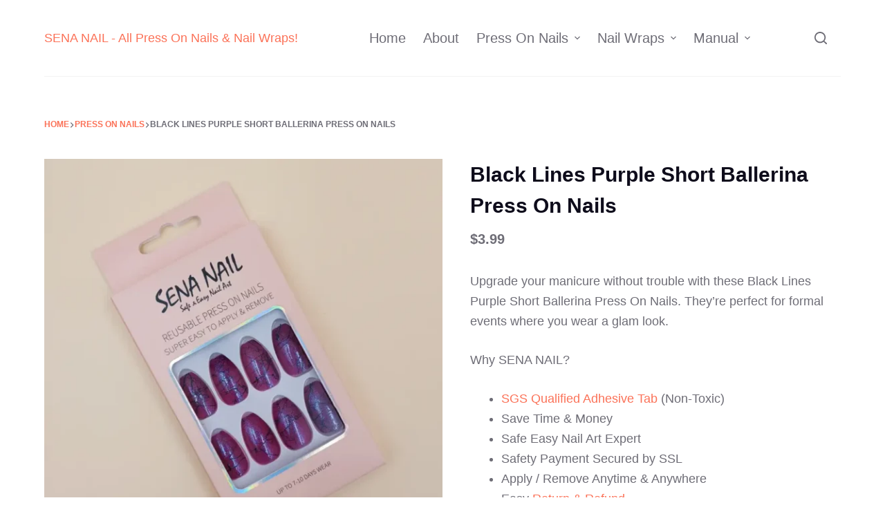

--- FILE ---
content_type: text/html; charset=UTF-8
request_url: https://senanail.com/black-lines-purple-short-ballerina-press-on-nails/
body_size: 32805
content:
<!doctype html><html lang="en-US" prefix="og: https://ogp.me/ns#"><head><script data-no-optimize="1">var litespeed_docref=sessionStorage.getItem("litespeed_docref");litespeed_docref&&(Object.defineProperty(document,"referrer",{get:function(){return litespeed_docref}}),sessionStorage.removeItem("litespeed_docref"));</script> <meta charset="UTF-8"><meta name="viewport" content="width=device-width, initial-scale=1, maximum-scale=5, viewport-fit=cover"><link rel="profile" href="https://gmpg.org/xfn/11"><title>Black Lines Purple Short Ballerina Press On Nails -SENA NAIL</title><meta name="description" content="Upgrade your manicure without trouble with these Black Lines Purple Short Ballerina Press On Nails. They&#039;re perfect for formal events where you wear a glam look. Why SENA NAIL? SGS Qualified Adhesive Tab (Non-Toxic) Save Time &amp; Money Safe Easy Nail Art Expert Safety Payment Secured by SSL Apply / Remove Anytime &amp; Anywhere Easy Return &amp; Refund"/><meta name="robots" content="follow, index, max-snippet:-1, max-video-preview:-1, max-image-preview:large"/><link rel="canonical" href="https://senanail.com/black-lines-purple-short-ballerina-press-on-nails/" /><meta property="og:locale" content="en_US" /><meta property="og:type" content="product" /><meta property="og:title" content="Black Lines Purple Short Ballerina Press On Nails -SENA NAIL" /><meta property="og:description" content="Upgrade your manicure without trouble with these Black Lines Purple Short Ballerina Press On Nails. They&#039;re perfect for formal events where you wear a glam look. Why SENA NAIL? SGS Qualified Adhesive Tab (Non-Toxic) Save Time &amp; Money Safe Easy Nail Art Expert Safety Payment Secured by SSL Apply / Remove Anytime &amp; Anywhere Easy Return &amp; Refund" /><meta property="og:url" content="https://senanail.com/black-lines-purple-short-ballerina-press-on-nails/" /><meta property="og:site_name" content="SENA NAIL - All Press On Nails &amp; Nail Wraps!" /><meta property="og:updated_time" content="2024-06-19T08:26:36+07:00" /><meta property="og:image" content="https://senanail.com/wp-content/uploads/2022/06/DALS-02-3-Short-Black-Lines-Purple-Glossy-Almond-Press-On-Nails.webp" /><meta property="og:image:secure_url" content="https://senanail.com/wp-content/uploads/2022/06/DALS-02-3-Short-Black-Lines-Purple-Glossy-Almond-Press-On-Nails.webp" /><meta property="og:image:width" content="800" /><meta property="og:image:height" content="800" /><meta property="og:image:alt" content="Black Lines Purple Short Ballerina Press On Nails - SENA NAIL" /><meta property="og:image:type" content="image/webp" /><meta property="product:price:amount" content="3.99" /><meta property="product:price:currency" content="USD" /><meta property="product:availability" content="instock" /><meta name="twitter:card" content="summary_large_image" /><meta name="twitter:title" content="Black Lines Purple Short Ballerina Press On Nails -SENA NAIL" /><meta name="twitter:description" content="Upgrade your manicure without trouble with these Black Lines Purple Short Ballerina Press On Nails. They&#039;re perfect for formal events where you wear a glam look. Why SENA NAIL? SGS Qualified Adhesive Tab (Non-Toxic) Save Time &amp; Money Safe Easy Nail Art Expert Safety Payment Secured by SSL Apply / Remove Anytime &amp; Anywhere Easy Return &amp; Refund" /><meta name="twitter:image" content="https://senanail.com/wp-content/uploads/2022/06/DALS-02-3-Short-Black-Lines-Purple-Glossy-Almond-Press-On-Nails.webp" /><meta name="twitter:label1" content="Price" /><meta name="twitter:data1" content="&#036;3.99" /><meta name="twitter:label2" content="Availability" /><meta name="twitter:data2" content="In stock" /> <script type="application/ld+json" class="rank-math-schema">{"@context":"https://schema.org","@graph":[{"@type":"Organization","@id":"https://senanail.com/#organization","name":"SENA NAIL - Best Press on Nails, Nail Wraps &amp; Nail Stickers","logo":{"@type":"ImageObject","@id":"https://senanail.com/#logo","url":"https://senanail.com/wp-content/uploads/2021/12/logo.webp","contentUrl":"https://senanail.com/wp-content/uploads/2021/12/logo.webp","caption":"SENA NAIL - Best Press on Nails, Nail Wraps &amp; Nail Stickers","inLanguage":"en-US","width":"640","height":"246"}},{"@type":"WebSite","@id":"https://senanail.com/#website","url":"https://senanail.com","name":"SENA NAIL - Best Press on Nails, Nail Wraps &amp; Nail Stickers","publisher":{"@id":"https://senanail.com/#organization"},"inLanguage":"en-US"},{"@type":"ImageObject","@id":"https://senanail.com/wp-content/uploads/2022/06/DALS-02-3-Short-Black-Lines-Purple-Glossy-Almond-Press-On-Nails.webp","url":"https://senanail.com/wp-content/uploads/2022/06/DALS-02-3-Short-Black-Lines-Purple-Glossy-Almond-Press-On-Nails.webp","width":"800","height":"800","caption":"Black Lines Purple Short Ballerina Press On Nails - SENA NAIL","inLanguage":"en-US"},{"@type":"BreadcrumbList","@id":"https://senanail.com/black-lines-purple-short-ballerina-press-on-nails/#breadcrumb","itemListElement":[{"@type":"ListItem","position":"1","item":{"@id":"https://senanail.com","name":"Home"}},{"@type":"ListItem","position":"2","item":{"@id":"https://senanail.com/product-category/press-on-nails/","name":"Press On Nails"}},{"@type":"ListItem","position":"3","item":{"@id":"https://senanail.com/black-lines-purple-short-ballerina-press-on-nails/","name":"Black Lines Purple Short Ballerina Press On Nails"}}]},{"@type":"ItemPage","@id":"https://senanail.com/black-lines-purple-short-ballerina-press-on-nails/#webpage","url":"https://senanail.com/black-lines-purple-short-ballerina-press-on-nails/","name":"Black Lines Purple Short Ballerina Press On Nails -SENA NAIL","datePublished":"2022-06-08T13:47:27+07:00","dateModified":"2024-06-19T08:26:36+07:00","isPartOf":{"@id":"https://senanail.com/#website"},"primaryImageOfPage":{"@id":"https://senanail.com/wp-content/uploads/2022/06/DALS-02-3-Short-Black-Lines-Purple-Glossy-Almond-Press-On-Nails.webp"},"inLanguage":"en-US","breadcrumb":{"@id":"https://senanail.com/black-lines-purple-short-ballerina-press-on-nails/#breadcrumb"}},{"@type":"Product","name":"Black Lines Purple Short Ballerina Press On Nails -SENA NAIL","description":"Upgrade your manicure without trouble with these Black Lines Purple Short Ballerina Press On Nails. They're perfect for formal events where you wear a glam look. Why SENA NAIL? SGS Qualified Adhesive Tab (Non-Toxic) Save Time &amp; Money Safe Easy Nail Art Expert Safety Payment Secured by SSL Apply / Remove Anytime &amp; Anywhere Easy Return &amp; Refund","sku":"DQ-DALS-02","category":"Press On Nails","mainEntityOfPage":{"@id":"https://senanail.com/black-lines-purple-short-ballerina-press-on-nails/#webpage"},"image":[{"@type":"ImageObject","url":"https://senanail.com/wp-content/uploads/2022/06/DALS-02-3-Short-Black-Lines-Purple-Glossy-Almond-Press-On-Nails.webp","height":"800","width":"800"},{"@type":"ImageObject","url":"https://senanail.com/wp-content/uploads/2022/06/DALS-02-2-Black-Lines-Purple-Short-Glossy-Almond-Press-On-Nails.webp","height":"800","width":"800"}],"offers":{"@type":"Offer","price":"3.99","priceCurrency":"USD","priceValidUntil":"2027-12-31","availability":"https://schema.org/InStock","itemCondition":"NewCondition","url":"https://senanail.com/black-lines-purple-short-ballerina-press-on-nails/","seller":{"@type":"Organization","@id":"https://senanail.com/","name":"SENA NAIL - Best Press on Nails, Nail Wraps &amp; Nail Stickers","url":"https://senanail.com","logo":"https://senanail.com/wp-content/uploads/2021/12/logo.webp"}},"additionalProperty":[{"@type":"PropertyValue","name":"pa_brand","value":"SENA NAIL"}],"@id":"https://senanail.com/black-lines-purple-short-ballerina-press-on-nails/#richSnippet"}]}</script>  <script type='application/javascript'>console.log('PixelYourSite PRO version 8.6.12');</script> <link rel="alternate" type="application/rss+xml" title="SENA NAIL - All Press On Nails &amp; Nail Wraps! &raquo; Feed" href="https://senanail.com/feed/" /><link rel="alternate" type="application/rss+xml" title="SENA NAIL - All Press On Nails &amp; Nail Wraps! &raquo; Comments Feed" href="https://senanail.com/comments/feed/" /><link rel="alternate" type="application/rss+xml" title="SENA NAIL - All Press On Nails &amp; Nail Wraps! &raquo; Black Lines Purple Short Ballerina Press On Nails Comments Feed" href="https://senanail.com/black-lines-purple-short-ballerina-press-on-nails/feed/" /><style id="litespeed-ucss">@keyframes circles{0%{transform:scale(0);opacity:0}5%{opacity:1}to{transform:scale(1);opacity:0}}.wp-block-image img{box-sizing:border-box;height:auto;max-width:100%;vertical-align:bottom}.wp-block-image figcaption{margin-bottom:1em;margin-top:.5em}.wp-lightbox-container button:focus-visible{outline:3px auto rgba(90,90,90,.25);outline:3px auto -webkit-focus-ring-color;outline-offset:3px}.wp-lightbox-container button:not(:hover):not(:active):not(.has-background){background-color:rgba(90,90,90,.25);border:0}.wp-lightbox-overlay .close-button:not(:hover):not(:active):not(.has-background){background:0 0;border:0}ol,ul{box-sizing:border-box}.entry-content{counter-reset:footnotes}.wp-element-button{cursor:pointer}:root{--wp--preset--font-size--normal:16px;--wp--preset--font-size--huge:42px}.screen-reader-text{-webkit-clip-path:inset(50%);overflow-wrap:normal!important}.screen-reader-text:focus{-webkit-clip-path:none;left:5px}html :where(img[class*=wp-image-]){height:auto;max-width:100%}:where(figure){margin:0 0 1em}.components-custom-select-control__button:focus:not(:disabled){border-color:var(--wp-admin-theme-color);box-shadow:0 0 0 1px var(--wp-admin-theme-color)}.components-snackbar__action.components-button:not(:disabled):not([aria-disabled=true]):not(.is-secondary){background-color:transparent;text-decoration:underline}.components-snackbar__action.components-button:not(:disabled):not([aria-disabled=true]):not(.is-secondary):focus{box-shadow:none;color:#fff;outline:1px dotted #fff}.components-snackbar__action.components-button:not(:disabled):not([aria-disabled=true]):not(.is-secondary):hover{color:var(--wp-admin-theme-color)}.wc-block-components-button:not(.is-link).outlined:not(:focus){box-shadow:inset 0 0 0 1px currentColor}.theme-twentytwentyone .wc-block-components-chip button.wc-block-components-chip__remove:not(:hover):not(:active):not(.has-background),.theme-twentytwentyone .wc-block-components-chip:active button.wc-block-components-chip__remove:not(:hover):not(:active):not(.has-background),.theme-twentytwentyone .wc-block-components-chip:focus button.wc-block-components-chip__remove:not(:hover):not(:active):not(.has-background),.theme-twentytwentyone .wc-block-components-chip:hover button.wc-block-components-chip__remove:not(:hover):not(:active):not(.has-background){background:0 0}.edit-post-visual-editor .wc-block-checkout__shipping-method-option.components-button:focus:not(:disabled),.edit-post-visual-editor .wc-block-checkout__shipping-method-option.components-button:hover:not(:disabled),.wc-block-checkout__shipping-method-option.components-button:focus:not(:disabled),.wc-block-checkout__shipping-method-option.components-button:hover:not(:disabled){background-color:#d5d5d5;border-color:#d5d5d5;color:#333}.wc-block-components-totals-wrapper.slot-wrapper>*>:after{border-style:solid;border-width:0 0 1px;bottom:0;content:"";display:block;left:0;opacity:.3;pointer-events:none;position:absolute;right:0;top:0}body{--wp--preset--color--black:#000;--wp--preset--color--cyan-bluish-gray:#abb8c3;--wp--preset--color--white:#fff;--wp--preset--color--pale-pink:#f78da7;--wp--preset--color--vivid-red:#cf2e2e;--wp--preset--color--luminous-vivid-orange:#ff6900;--wp--preset--color--luminous-vivid-amber:#fcb900;--wp--preset--color--light-green-cyan:#7bdcb5;--wp--preset--color--vivid-green-cyan:#00d084;--wp--preset--color--pale-cyan-blue:#8ed1fc;--wp--preset--color--vivid-cyan-blue:#0693e3;--wp--preset--color--vivid-purple:#9b51e0;--wp--preset--color--palette-color-1:var(--paletteColor1,#fb7258);--wp--preset--color--palette-color-2:var(--paletteColor2,#f74d67);--wp--preset--color--palette-color-3:var(--paletteColor3,#6e6d76);--wp--preset--color--palette-color-4:var(--paletteColor4,#0e0c1b);--wp--preset--color--palette-color-5:var(--paletteColor5,#dfdfe2);--wp--preset--color--palette-color-6:var(--paletteColor6,#f4f4f5);--wp--preset--color--palette-color-7:var(--paletteColor7,#fbfbfb);--wp--preset--color--palette-color-8:var(--paletteColor8,#fff);--wp--preset--gradient--vivid-cyan-blue-to-vivid-purple:linear-gradient(135deg,rgba(6,147,227,1) 0%,#9b51e0 100%);--wp--preset--gradient--light-green-cyan-to-vivid-green-cyan:linear-gradient(135deg,#7adcb4 0%,#00d082 100%);--wp--preset--gradient--luminous-vivid-amber-to-luminous-vivid-orange:linear-gradient(135deg,rgba(252,185,0,1) 0%,rgba(255,105,0,1) 100%);--wp--preset--gradient--luminous-vivid-orange-to-vivid-red:linear-gradient(135deg,rgba(255,105,0,1) 0%,#cf2e2e 100%);--wp--preset--gradient--very-light-gray-to-cyan-bluish-gray:linear-gradient(135deg,#eee 0%,#a9b8c3 100%);--wp--preset--gradient--cool-to-warm-spectrum:linear-gradient(135deg,#4aeadc 0%,#9778d1 20%,#cf2aba 40%,#ee2c82 60%,#fb6962 80%,#fef84c 100%);--wp--preset--gradient--blush-light-purple:linear-gradient(135deg,#ffceec 0%,#9896f0 100%);--wp--preset--gradient--blush-bordeaux:linear-gradient(135deg,#fecda5 0%,#fe2d2d 50%,#6b003e 100%);--wp--preset--gradient--luminous-dusk:linear-gradient(135deg,#ffcb70 0%,#c751c0 50%,#4158d0 100%);--wp--preset--gradient--pale-ocean:linear-gradient(135deg,#fff5cb 0%,#b6e3d4 50%,#33a7b5 100%);--wp--preset--gradient--electric-grass:linear-gradient(135deg,#caf880 0%,#71ce7e 100%);--wp--preset--gradient--midnight:linear-gradient(135deg,#020381 0%,#2874fc 100%);--wp--preset--gradient--juicy-peach:linear-gradient(to right,#ffecd2 0%,#fcb69f 100%);--wp--preset--gradient--young-passion:linear-gradient(to right,#ff8177 0%,#ff867a 0%,#ff8c7f 21%,#f99185 52%,#cf556c 78%,#b12a5b 100%);--wp--preset--gradient--true-sunset:linear-gradient(to right,#fa709a 0%,#fee140 100%);--wp--preset--gradient--morpheus-den:linear-gradient(to top,#30cfd0 0%,#330867 100%);--wp--preset--gradient--plum-plate:linear-gradient(135deg,#667eea 0%,#764ba2 100%);--wp--preset--gradient--aqua-splash:linear-gradient(15deg,#13547a 0%,#80d0c7 100%);--wp--preset--gradient--love-kiss:linear-gradient(to top,#ff0844 0%,#ffb199 100%);--wp--preset--gradient--new-retrowave:linear-gradient(to top,#3b41c5 0%,#a981bb 49%,#ffc8a9 100%);--wp--preset--gradient--plum-bath:linear-gradient(to top,#cc208e 0%,#6713d2 100%);--wp--preset--gradient--high-flight:linear-gradient(to right,#0acffe 0%,#495aff 100%);--wp--preset--gradient--teen-party:linear-gradient(-225deg,#ff057c 0%,#8d0b93 50%,#321575 100%);--wp--preset--gradient--fabled-sunset:linear-gradient(-225deg,#231557 0%,#44107a 29%,#ff1361 67%,#fff800 100%);--wp--preset--gradient--arielle-smile:radial-gradient(circle 248px at center,#16d9e3 0%,#30c7ec 47%,#46aef7 100%);--wp--preset--gradient--itmeo-branding:linear-gradient(180deg,#2af598 0%,#009efd 100%);--wp--preset--gradient--deep-blue:linear-gradient(to right,#6a11cb 0%,#2575fc 100%);--wp--preset--gradient--strong-bliss:linear-gradient(to right,#f78ca0 0%,#f9748f 19%,#fd868c 60%,#fe9a8b 100%);--wp--preset--gradient--sweet-period:linear-gradient(to top,#3f51b1 0%,#5a55ae 13%,#7b5fac 25%,#8f6aae 38%,#a86aa4 50%,#cc6b8e 62%,#f18271 75%,#f3a469 87%,#f7c978 100%);--wp--preset--gradient--purple-division:linear-gradient(to top,#7028e4 0%,#e5b2ca 100%);--wp--preset--gradient--cold-evening:linear-gradient(to top,#0c3483 0%,#a2b6df 100%,#6b8cce 100%,#a2b6df 100%);--wp--preset--gradient--mountain-rock:linear-gradient(to right,#868f96 0%,#596164 100%);--wp--preset--gradient--desert-hump:linear-gradient(to top,#c79081 0%,#dfa579 100%);--wp--preset--gradient--ethernal-constance:linear-gradient(to top,#09203f 0%,#537895 100%);--wp--preset--gradient--happy-memories:linear-gradient(-60deg,#ff5858 0%,#f09819 100%);--wp--preset--gradient--grown-early:linear-gradient(to top,#0ba360 0%,#3cba92 100%);--wp--preset--gradient--morning-salad:linear-gradient(-225deg,#b7f8db 0%,#50a7c2 100%);--wp--preset--gradient--night-call:linear-gradient(-225deg,#ac32e4 0%,#7918f2 48%,#4801ff 100%);--wp--preset--gradient--mind-crawl:linear-gradient(-225deg,#473b7b 0%,#3584a7 51%,#30d2be 100%);--wp--preset--gradient--angel-care:linear-gradient(-225deg,#ffe29f 0%,#ffa99f 48%,#ff719a 100%);--wp--preset--gradient--juicy-cake:linear-gradient(to top,#e14fad 0%,#f9d423 100%);--wp--preset--gradient--rich-metal:linear-gradient(to right,#d7d2cc 0%,#304352 100%);--wp--preset--gradient--mole-hall:linear-gradient(-20deg,#616161 0%,#9bc5c3 100%);--wp--preset--gradient--cloudy-knoxville:linear-gradient(120deg,#fdfbfb 0%,#ebedee 100%);--wp--preset--gradient--soft-grass:linear-gradient(to top,#c1dfc4 0%,#deecdd 100%);--wp--preset--gradient--saint-petersburg:linear-gradient(135deg,#f5f7fa 0%,#c3cfe2 100%);--wp--preset--gradient--everlasting-sky:linear-gradient(135deg,#fdfcfb 0%,#e2d1c3 100%);--wp--preset--gradient--kind-steel:linear-gradient(-20deg,#e9defa 0%,#fbfcdb 100%);--wp--preset--gradient--over-sun:linear-gradient(60deg,#abecd6 0%,#fbed96 100%);--wp--preset--gradient--premium-white:linear-gradient(to top,#d5d4d0 0%,#d5d4d0 1%,#eeeeec 31%,#efeeec 75%,#e9e9e7 100%);--wp--preset--gradient--clean-mirror:linear-gradient(45deg,#93a5cf 0%,#e4efe9 100%);--wp--preset--gradient--wild-apple:linear-gradient(to top,#d299c2 0%,#fef9d7 100%);--wp--preset--gradient--snow-again:linear-gradient(to top,#e6e9f0 0%,#eef1f5 100%);--wp--preset--gradient--confident-cloud:linear-gradient(to top,#dad4ec 0%,#dad4ec 1%,#f3e7e9 100%);--wp--preset--gradient--glass-water:linear-gradient(to top,#dfe9f3 0%,#fff 100%);--wp--preset--gradient--perfect-white:linear-gradient(-225deg,#e3fdf5 0%,#ffe6fa 100%);--wp--preset--font-size--small:13px;--wp--preset--font-size--medium:20px;--wp--preset--font-size--large:36px;--wp--preset--font-size--x-large:42px;--wp--preset--spacing--20:.44rem;--wp--preset--spacing--30:.67rem;--wp--preset--spacing--40:1rem;--wp--preset--spacing--50:1.5rem;--wp--preset--spacing--60:2.25rem;--wp--preset--spacing--70:3.38rem;--wp--preset--spacing--80:5.06rem;--wp--preset--shadow--natural:6px 6px 9px rgba(0,0,0,.2);--wp--preset--shadow--deep:12px 12px 50px rgba(0,0,0,.4);--wp--preset--shadow--sharp:6px 6px 0px rgba(0,0,0,.2);--wp--preset--shadow--outlined:6px 6px 0px -3px rgba(255,255,255,1),6px 6px rgba(0,0,0,1);--wp--preset--shadow--crisp:6px 6px 0px rgba(0,0,0,1);--wp--style--global--content-size:var(--block-max-width);--wp--style--global--wide-size:var(--block-wide-max-width);--wp--style--block-gap:var(--content-spacing);overflow-x:hidden;overflow-wrap:break-word;-moz-osx-font-smoothing:grayscale;-webkit-font-smoothing:antialiased}@font-face{font-display:swap;font-family:"woo";src:url(/wp-content/themes/blocksy/static/fonts/woo.woff2)format("woff2");font-weight:400;font-style:normal;font-display:swap}.price{--fontWeight:600;color:var(--color)}.clear{clear:both}.product-entry-wrapper{--badge-top:20px;--badge-left:20px}[class*=ct-dynamic-count]{display:flex;align-items:center;justify-content:center;position:absolute;z-index:1;top:-9px;right:-9px;min-width:16px;cursor:pointer;height:16px;padding:0 3px;font-size:10px;font-weight:600;font-style:normal;border-radius:10px;color:var(--cartBadgeText, #fff);background:var(--cartBadgeBackground, var(--paletteColor1))}.ct-cart-content[data-count="0"],[class*=ct-dynamic-count][data-count="0"]{display:none}.ct-header-cart{position:relative}.ct-header-cart:focus-within .ct-cart-content,.ct-header-cart:hover .ct-cart-content{opacity:1;visibility:visible;transform:translate3d(0,0,0)}.ct-cart-content{position:absolute;z-index:15;top:100%;right:-15px;width:310px;margin-top:var(--dropdownTopOffset);padding:22px 20px;border-radius:2px;background:var(--backgroundColor);box-shadow:0 10px 20px 0 rgba(41,51,61,.1);opacity:0;visibility:hidden;transform:translate3d(0,10px,0);transition:opacity .2s ease,visibility .2s ease,transform .2s ease;--content-spacing:0}@media (max-width:479.98px){.ct-cart-content{display:none}}.ct-cart-content:before{position:absolute;content:"";width:100%;height:var(--dropdownTopOffset);top:calc(var(--dropdownTopOffset)*-1);left:0}div.quantity{position:relative;display:inline-block;width:var(--quantity-width, 70px);height:var(--quantity-height, 55px)}div.quantity input[type=number]{font-weight:500;text-align:center;max-width:initial;height:inherit;border-radius:var(--form-field-border-radius, 3px)!important;--form-font-size:0.9em;--form-field-height:100%;--form-field-border-style:solid;--form-field-border-initial-color:var(--quantity-initial-color, var(--buttonInitialColor));--form-field-initial-background:transparent}div.quantity[data-type] input[type=number]{padding:var(--form-field-padding)!important;-moz-appearance:textfield}div.quantity[data-type] input[type=number]::-webkit-inner-spin-button,div.quantity[data-type] input[type=number]::-webkit-outer-spin-button{-webkit-appearance:none}div.quantity .ct-decrease,div.quantity .ct-increase{display:flex;align-items:center;justify-content:center;position:absolute;z-index:1;cursor:pointer;-webkit-user-select:none;user-select:none;color:var(--quantity-arrows-initial-color, #fff);background:var(--quantity-initial-color, var(--buttonInitialColor));transition:all .12s cubic-bezier(.455,.03,.515,.955)}div.quantity .ct-decrease:before,div.quantity .ct-increase:before{font-family:"woo";font-weight:400;line-height:normal}div.quantity .ct-decrease:hover,div.quantity .ct-increase:hover{color:var(--quantity-arrows-hover-color, #fff);background:var(--quantity-hover-color, var(--buttonHoverColor))}div.quantity .ct-decrease~input[type=number]:focus,div.quantity .ct-increase~input[type=number]:focus{border-color:var(--quantity-initial-color, var(--buttonInitialColor));box-shadow:0 0 0 1px var(--quantity-initial-color, var(--buttonInitialColor))}.quantity[data-type=type-2]{width:var(--quantity-width, 130px)}.quantity[data-type=type-2] input[type=number]{--form-field-border-width:1px;--form-field-padding:0 calc(var(--quantity-height, 55px) / 1.8 + 9%)}.quantity[data-type=type-2] .ct-decrease,.quantity[data-type=type-2] .ct-increase{top:calc(50% - var(--quantity-height, 55px)/3.6);width:calc(var(--quantity-height, 55px)/1.8);height:calc(var(--quantity-height, 55px)/1.8);border-radius:var(--form-field-border-radius, 3px);--quantity-initial-color:transparent}.quantity[data-type=type-2] .ct-decrease:before,.quantity[data-type=type-2] .ct-increase:before{margin-top:2px;font-size:calc(var(--quantity-height, 55px)/5.5)}.quantity[data-type=type-2] .ct-increase{right:9%}.quantity[data-type=type-2] .ct-increase:before{content:""}.quantity[data-type=type-2] .ct-decrease{left:9%}.quantity[data-type=type-2] .ct-decrease:before{content:""}[data-products]{display:grid;grid-template-columns:var(--shop-columns);grid-column-gap:var(--grid-columns-gap, 30px)}@media (min-width:1000px){[data-products].columns-4{--shop-columns:repeat(4, minmax(0, 1fr))}}.products .ct-image-container img{height:100%}.products .woocommerce-loop-product__title{transition:var(--transition);margin-top:0;margin-bottom:0}.products .product:hover .woocommerce-loop-product__title{color:var(--linkHoverColor)}[data-products=type-1]{grid-row-gap:calc(var(--grid-columns-gap, 30px) + 20px)}[data-products=type-1] .product{position:relative;display:flex;flex-direction:column;align-items:var(--horizontal-alignment);text-align:var(--text-horizontal-alignment)}[data-products=type-1] .woocommerce-loop-product__link{display:flex;flex-direction:column;align-items:inherit;position:relative;width:100%}[data-products=type-1] .ct-image-container{border-radius:var(--borderRadius);margin-bottom:25px}[data-products=type-1] .price{margin-top:5px}[data-products=type-1] .star-rating{margin-bottom:15px}[data-products=type-1] .ct-woo-card-actions:not(:empty){padding-top:20px;margin-top:auto}.product[class*=gallery] .entry-summary .product_title{margin-bottom:10px}.comment-form-rating,.menu li.menu-item{display:flex;align-items:center}.comment-form-rating label{--fontSize:11px;--fontWeight:500;margin-bottom:0;text-transform:uppercase}@media (min-width:1000px){.sticky-summary .entry-summary{align-self:flex-start;position:sticky;top:calc(50px + var(--admin-bar, 0px) + var(--header-sticky-height, 0px)*var(--sticky-shrink, 100)/100)}}.woocommerce-product-gallery{transition:opacity .3s ease}.woocommerce-product-gallery .ct-image-container{display:flex}@media (min-width:1000px){.ct-default-gallery .product-entry-wrapper{display:flex}}@media (min-width:690px) and (max-width:999.98px){.ct-default-gallery .woocommerce-product-gallery{width:100%}}@media (min-width:1000px){.ct-default-gallery .woocommerce-product-gallery{width:var(--product-gallery-width, 50%)}}@media (min-width:690px) and (max-width:999.98px){.ct-default-gallery .entry-summary{width:100%}}@media (min-width:1000px){.ct-default-gallery .entry-summary{padding-left:40px;width:calc(100% - var(--product-gallery-width, 50%))}}div.woocommerce-product-gallery{position:relative;overflow:hidden;align-self:flex-start}@media (max-width:999.98px){div.woocommerce-product-gallery{margin-bottom:3em}}div.woocommerce-product-gallery ol{margin:var(--thumbs-container-margin, 0 calc(var(--thumbs-spacing, 15px) / -2))}div.woocommerce-product-gallery li{padding-top:var(--thumbs-top-spacing, var(--thumbs-spacing, 15px));padding-left:var(--thumbs-left-spacing, calc(var(--thumbs-spacing, 15px) / 2));padding-right:var(--thumbs-right-spacing, calc(var(--thumbs-spacing, 15px) / 2));margin-bottom:0;transition:opacity .25s cubic-bezier(.215,.61,.355,1)}@media (max-width:479.98px){div.woocommerce-product-gallery li{--thumbs-width:33.333%}}@media (min-width:480px) and (max-width:689.98px){div.woocommerce-product-gallery li{--thumbs-width:25%}}div.woocommerce-product-gallery li:hover{opacity:.75}div.woocommerce-product-gallery li.active{opacity:1}div.woocommerce-product-gallery li.active .ct-image-container:after{border-color:rgba(0,0,0,.2)}div.woocommerce-product-gallery li .ct-image-container:after{position:absolute;content:"";z-index:2;top:0;left:0;right:0;bottom:0;pointer-events:none;border:2px solid transparent;transition:border-color .25s cubic-bezier(.215,.61,.355,1)}.product[class*=gallery] form.cart:after,.product[class*=gallery] form.cart:before{content:"";display:table}.product[class*=gallery] form.cart:after{clear:both}.ct-default-gallery .entry-summary>form.cart{margin-top:var(--product-element-spacing, 35px);padding-top:var(--product-element-spacing, 35px);border-top:1px solid var(--border-color)}.ct-cart-actions{display:flex;flex-wrap:wrap;gap:10px;--button-padding:5px 20px}.ct-cart-actions>*{order:var(--item-order, 5);width:var(--item-width, 100%)}.ct-cart-actions .quantity{--item-order:1;--quantity-height:var(--buttonMinHeight)}@media (max-width:479.98px){.ct-cart-actions .quantity[data-type=type-2]{--quantity-width:100px}}@media (min-width:480px){.ct-cart-actions{--buttonMinHeight:55px}}.ct-cart-actions .single_add_to_cart_button{flex:1;--item-order:2}@media (min-width:690px){.ct-cart-actions .single_add_to_cart_button{max-width:var(--button-width)}}.product>.woocommerce-tabs{padding-top:60px}.woocommerce div.product div.woocommerce-tabs ul.tabs{display:flex;flex-wrap:wrap;align-items:var(--vertical-alignment, center)}@media (max-width:689.98px){.woocommerce div.product div.woocommerce-tabs ul.tabs{flex-direction:column;--vertical-alignment:stretch}}@media (min-width:690px){.woocommerce div.product div.woocommerce-tabs ul.tabs{justify-content:var(--horizontal-alignment, center)}}.woocommerce div.product div.woocommerce-tabs ul.tabs li{display:inline-flex;position:relative}.woocommerce div.product div.woocommerce-tabs ul.tabs li:before{position:absolute;content:"";left:0;right:0;bottom:var(--tab-bottom, -1px);height:var(--tab-height, 3px);opacity:var(--tab-visibility, 0);border-radius:var(--tab-border-radius, 5px);background:var(--tab-background, var(--paletteColor1))}.woocommerce div.product div.woocommerce-tabs ul.tabs li a{position:relative;width:100%;text-align:center;line-height:inherit;padding:var(--tab-padding, 1.3em 1.5em)}.woocommerce-tabs[data-type*=type-1] .tabs{border-bottom:1px solid var(--tab-border-color, var(--border-color))}.woocommerce-tabs[data-type*=type-1] .tabs li{margin-bottom:-1px}@media (max-width:689.98px){.woocommerce-tabs[data-type*=type-1] .tabs li{border-bottom:1px solid var(--tab-border-color, var(--border-color))}}.woocommerce-tabs .panel>h2:first-child{--fontSize:20px}.woocommerce div.product div.woocommerce-tabs div.woocommerce-Tabs-panel.panel{padding-top:40px}.woocommerce-product-attributes{font-size:15px;--content-spacing:0}.woocommerce-product-attributes th{font-weight:500;text-align:initial}@media (min-width:1000px){[data-content=normal] .woocommerce-Reviews{flex-direction:row;justify-content:space-between}[data-content=normal] .woocommerce-Reviews #comments,[data-content=normal] .woocommerce-Reviews #review_form_wrapper{width:47%}}.woocommerce-Reviews{display:flex;flex-direction:column;row-gap:40px}.woocommerce-Reviews .comment-reply-title,.woocommerce-Reviews h2{--fontSize:20px;margin-bottom:20px}.woocommerce-Reviews .comment-notes,.woocommerce-Reviews .woocommerce-noreviews{font-size:13px}.woocommerce-Reviews>.clear{display:none}#review_form{position:sticky;top:70px}#review_form .comment-reply-title{--fontWeight:700;color:var(--headings-color)}.single-product article>.related{margin-top:50px}.single-product article>.related>h2{--fontSize:20px;margin-bottom:30px}#wc-stripe-payment-request-wrapper{padding-top:0!important}#wc-stripe-payment-request-button-separator{display:none!important}@font-face{font-display:swap;font-family:FontAwesome-uap;src:url(/wp-content/plugins/indeed-affiliate-pro/assets/fonts/fontawesome-webfont.eot?v=4.5.0);src:url(/wp-content/plugins/indeed-affiliate-pro/assets/fonts/fontawesome-webfont.eot?#iefix&v=4.5.0)format("embedded-opentype"),url(/wp-content/plugins/indeed-affiliate-pro/assets/fonts/fontawesome-webfont.woff2?v=4.5.0)format("woff2"),url(/wp-content/plugins/indeed-affiliate-pro/assets/fonts/fontawesome-webfont.woff?v=4.5.0)format("woff"),url(/wp-content/plugins/indeed-affiliate-pro/assets/fonts/fontawesome-webfont.ttf?v=4.5.0)format("truetype"),url(/wp-content/plugins/indeed-affiliate-pro/assets/fonts/fontawesome-webfont.svg?v=4.5.0#fontawesomeregular)format("svg");font-weight:400;font-style:normal}.uap-strength .point:last{margin:0!important}:root{--default-editor:var(--true);--border:none;--transition:all 0.12s cubic-bezier(0.455, 0.03, 0.515, 0.955);--listIndent:2.5em;--true:initial;--false:"";--has-link-decoration:var(--true);--has-transparent-header:0;--container-width:min(100%, var(--container-width-base))}@media (max-width:689.98px){:root{--container-width-base:calc(88vw - var(--frame-size, 0px) * 2)}}@media (min-width:690px){:root{--container-width-base:calc(90vw - var(--frame-size, 0px) * 2)}}@supports not (aspect-ratio:auto){.ct-image-container img{position:absolute;width:100%;height:100%}.ct-image-container:before{display:block;content:"";width:100%;padding-bottom:100%}}html{-webkit-text-size-adjust:100%;-webkit-tap-highlight-color:transparent;scroll-behavior:smooth}*,::after,::before{box-sizing:border-box}body,button,figure,form,h1,h2,img,li,ol,p,table,td,th,tr,ul{margin:0}body,button,figure,form,h1,h2,img,label,li,ol,p,table,td,th,tr,ul{padding:0;border:0;font-size:inherit;text-align:inherit;line-height:inherit}input,select,textarea{margin:0}b,strong{font-weight:700}a{transition:var(--transition);color:var(--linkInitialColor);-webkit-text-decoration:var(--has-link-decoration, var(--textDecoration, none));text-decoration:var(--has-link-decoration, var(--textDecoration, none))}a:focus,button:focus{transition:none;outline-width:0}a:focus-visible,button:focus-visible{outline-width:2px;outline-offset:var(--outline-offset, 3px);outline-color:var(--paletteColor2)}img{height:auto;vertical-align:middle}figure,textarea{display:block}svg>*{transition:none}ul{list-style-type:var(--listStyleType, disc)}ol{list-style-type:var(--listStyleType, decimal)}table,td,th{font-size:var(--table-font-size);border-width:var(--table-border-width, 1px);border-style:var(--table-border-style, solid);border-color:var(--table-border-color, var(--border-color))}img,table{max-width:100%}table{border-collapse:collapse;border-spacing:0;empty-cells:show;width:100%}td,th{padding:var(--table-padding, 0.7em 1em)}th{font-weight:600}body{color:var(--color)}body ::selection{color:var(--selectionTextColor);background-color:var(--selectionBackgroundColor)}h1{color:var(--heading-color, var(--heading-1-color, var(--headings-color)))}h2{color:var(--heading-color, var(--heading-2-color, var(--headings-color)))}@media (max-width:689.98px){.ct-hidden-sm{display:none!important}}@media (min-width:690px) and (max-width:999.98px){.ct-hidden-md{display:none!important}}@media (min-width:1000px){.ct-hidden-lg{display:none!important}}.aligncenter{clear:both;display:block;text-align:center}.screen-reader-text{background:0 0}.comment-reply-title,.ct-breadcrumbs,.ct-footer-copyright,.ct-header-text,.ct-label,.ct-widget>*,.entry-summary .price,.menu .ct-menu-link,.mobile-menu a,.price,.widget-title,.woocommerce-tabs .tabs,body,figcaption,h1,h2,label{font-family:var(--fontFamily);font-size:var(--fontSize);font-weight:var(--fontWeight);font-style:var(--fontStyle, inherit);line-height:var(--lineHeight);letter-spacing:var(--letterSpacing);text-transform:var(--textTransform);-webkit-text-decoration:var(--textDecoration);text-decoration:var(--textDecoration)}.screen-reader-text{border:0;clip:rect(1px,1px,1px,1px);clip-path:inset(50%);height:1px;margin:-1px;overflow:hidden;padding:0;position:absolute!important;width:1px;word-wrap:normal!important;word-break:normal}.screen-reader-text:focus{background-color:#f1f1f1;border-radius:3px;box-shadow:0 0 2px 2px rgba(0,0,0,.6);clip:auto!important;clip-path:none;color:#21759b;display:block;font-size:14px;font-size:.875rem;font-weight:700;height:auto;right:5px;line-height:normal;padding:15px 23px 14px;text-decoration:none;top:5px;width:auto;z-index:100000}.skip-link{background-color:#24292e;color:#fff;padding:10px 20px}.show-on-focus{position:absolute;width:1px;height:1px;margin:0;overflow:hidden;clip:rect(1px,1px,1px,1px);top:0;left:0}.show-on-focus:focus{z-index:100;width:auto;height:auto;clip:auto}.entry-content>*,ol,p,ul{margin-bottom:var(--content-spacing)}ol,ul{padding-inline-start:var(--listIndent)}h1,h2{margin-bottom:calc(var(--has-content-spacing, 1)*(.3em + 10px))}.entry-content>:last-child{margin-bottom:0}.entry-content h2{margin-top:var(--content-spacing);margin-bottom:calc(var(--has-content-spacing, 1)*(.3em + 10px))}#offcanvas .ct-panel-content>:first-child,.entry-content h2:first-child{margin-top:0}.menu,.mobile-menu ul,.products,.woocommerce-tabs>ul{margin-bottom:0;--listIndent:0;--listStyleType:none}#offcanvas .ct-panel-content>:last-child,label:last-child,ol li:last-child,ol:last-child,ul li:last-child,ul:last-child{margin-bottom:0}#main-container{padding-bottom:calc(var(--shortcuts-bar-spacer, 0px) + var(--floating-cart-spacer, 0px))}.ct-icon,.ct-icon-container svg{width:var(--icon-size, 15px);height:var(--icon-size, 15px);fill:var(--icon-color, var(--color));transition:var(--icon-transition, fill 0.12s cubic-bezier(0.455, 0.03, 0.515, 0.955))}.ct-icon,.ct-icon-container,form.search-form{position:relative}.ct-icon-container{display:flex;align-items:center;justify-content:center}[data-icons-type*=":"]{--icon-container-size:calc(var(--icon-size, 15px) * 2.5)}[data-icons-type*=":"] .ct-icon-container{width:var(--icon-container-size);height:var(--icon-container-size);border-radius:var(--border-radius);transition:background .12s cubic-bezier(.455,.03,.515,.955),border-color .12s cubic-bezier(.455,.03,.515,.955)}[data-icons-type*=square]{--border-radius:2px}[data-icons-type]>*{transition:none}.ct-cart-item:hover svg,.ct-header-search:hover svg,.ct-header-trigger:hover svg,.ct-social-box a:hover svg,[data-icons-type]>:hover svg{fill:var(--icon-hover-color, var(--paletteColor2))}[data-icons-type*=outline] .ct-icon-container{border:1px solid var(--background-color)}[data-icons-type*=outline]>:hover .ct-icon-container{border-color:var(--background-hover-color)}[class*=ct-image-container]{display:inline-flex;overflow:hidden;-webkit-mask-image:-webkit-radial-gradient(#fff,#000)}.ct-image-container{position:relative;width:100%}.ct-image-container img{width:inherit;border-radius:inherit;object-fit:var(--object-fit, cover);object-position:var(--object-position, 50% 50%)}a:hover,nav[class*=menu] li:hover>.ct-menu-link,nav[class*=menu] li:hover>.ct-sub-menu-parent{color:var(--linkHoverColor)}[data-link=type-2] .entry-content p>a,[data-link=type-2] .entry-content>ul a{--textDecoration:underline}[data-loader]{position:absolute;z-index:0;top:0;left:0;right:0;bottom:0;margin:auto;color:var(--loaderColor, #c5cbd0)}[data-loader=circles]{max-width:var(--loaderSize, 40px);max-height:var(--loaderSize, 40px);animation-play-state:paused}[data-loader=circles]>span{position:absolute;top:0;left:0;opacity:0;width:100%;height:100%;background:currentColor;border-radius:100%}@media (prefers-reduced-motion:no-preference){[data-loader=circles]{animation-play-state:paused}[data-loader=circles]>span{animation:circles 1.5s linear infinite}[data-loader=circles]>span:nth-child(1){animation-delay:0s}[data-loader=circles]>span:nth-child(2){animation-delay:.8s}[data-loader=circles]>span:nth-child(3){animation-delay:.4s}}[data-label=left] .ct-label{margin-inline-end:.7em}[data-label=right] .ct-label{order:2;margin-inline-start:.7em}input[type=email],input[type=number],input[type=search],input[type=text],select,textarea{-webkit-appearance:none;appearance:none;width:var(--form-field-width, 100%);height:var(--form-field-height, 40px);font-family:inherit;font-size:var(--form-font-size, 16px);color:var(--form-text-initial-color, var(--color));padding:var(--has-classic-forms, var(--form-field-padding, 0 12px));border-width:var(--form-field-border-width, 1px);border-style:var(--form-field-border-style, solid);border-color:var(--form-field-border-initial-color);border-radius:var(--has-classic-forms, var(--form-field-border-radius, 3px));background-color:var(--has-classic-forms, var(--form-field-initial-background));transition:color .12s cubic-bezier(.455,.03,.515,.955),border-color .12s cubic-bezier(.455,.03,.515,.955),background-color .12s cubic-bezier(.455,.03,.515,.955)}input[type=email]:focus,input[type=number]:focus,input[type=search]:focus,input[type=text]:focus,select:focus,textarea:focus{outline:0;color:var(--form-text-focus-color, var(--color));border-color:var(--form-field-border-focus-color);background-color:var(--has-classic-forms, var(--form-field-focus-background))}input[type=email]:-moz-placeholder,input[type=number]:-moz-placeholder,input[type=search]:-moz-placeholder,input[type=text]:-moz-placeholder,select:-moz-placeholder,textarea:-moz-placeholder{opacity:.6;color:inherit}input[type=email]::-moz-placeholder,input[type=number]::-moz-placeholder,input[type=search]::-moz-placeholder,input[type=text]::-moz-placeholder,select::-moz-placeholder,textarea::-moz-placeholder{opacity:.6;color:inherit}input[type=email]:-ms-input-placeholder,input[type=number]:-ms-input-placeholder,input[type=search]:-ms-input-placeholder,input[type=text]:-ms-input-placeholder,select:-ms-input-placeholder,textarea:-ms-input-placeholder{opacity:.6;color:inherit}input[type=email]::-webkit-input-placeholder,input[type=number]::-webkit-input-placeholder,input[type=search]::-webkit-input-placeholder,input[type=text]::-webkit-input-placeholder,select::-webkit-input-placeholder,textarea::-webkit-input-placeholder{opacity:.6;color:inherit}select{padding-right:25px;background-image:url("data:image/svg+xml,%3Csvg width='21' height='13' xmlns='http://www.w3.org/2000/svg'%3E%3Cpath d='M18.5.379L20.621 2.5 10.5 12.621.379 2.5 2.5.379l8 8z' fill='%234F5D6D' fill-rule='nonzero'/%3E%3C/svg%3E");background-repeat:no-repeat,repeat;background-size:8px auto,100%;background-position:right 10px top 50%,0 0}select option{color:initial}textarea{line-height:1.5;resize:vertical;--form-field-padding:15px}.comment-form input[type=checkbox]{display:inline-block;vertical-align:baseline;position:relative;top:var(--top, 3px);min-width:16px;width:16px;height:16px;min-height:initial;padding:0!important;margin:var(--form-selection-control-margin, 0 0.7em 0 0);border-width:var(--form-selection-control-border-width, var(--form-field-border-width, 1px));border-style:solid;cursor:pointer;-webkit-appearance:none;background:0 0;border-color:var(--form-selection-control-initial-color);border-radius:var(--form-checkbox-border-radius, 3px)}.comment-form input[type=checkbox]:before{position:absolute;content:"";z-index:2;left:0;right:0;bottom:0;opacity:0;margin:auto;top:-2px;width:8px;height:5px;border:2px solid #fff;border-top:none;border-right:none;transform:rotate(-45deg)}.comment-form input[type=checkbox]:checked{border-color:var(--form-selection-control-accent-color);background:var(--form-selection-control-accent-color)}.comment-form input[type=checkbox]:checked:before{opacity:1}.comment-form input[type=checkbox]:focus{outline:0;border-color:var(--form-selection-control-accent-color)}label{--fontSize:15px;--lineHeight:inherit;cursor:pointer;margin:0 0 .5em}.comment-form-cookies-consent label{--fontSize:13px}.entry-tags a:not(:hover){box-shadow:inset 0 0 0 1px var(--border-color)}.ct-breadcrumbs{color:var(--color)}.ct-breadcrumbs[data-source=default]>span{display:inline-flex;align-items:center;vertical-align:middle}.ct-breadcrumbs[data-source=default]>span .separator{margin:0 8px}@font-face{font-display:swap;font-family:"star";src:url(/wp-content/themes/blocksy/static/fonts/stars.woff2)format("woff2");font-weight:400;font-style:normal;font-display:swap}.star-rating{overflow:hidden;position:relative;width:7em;height:1em;font-family:"star";font-size:.9em;font-weight:400;line-height:1em;letter-spacing:.4em;color:var(--star-rating-inactive-color, #F9DFCC)}.star-rating:before{content:"SSSSS"}.star-rating span,.star-rating span:before,.star-rating:before{top:0;inset-inline-start:0;position:absolute}.star-rating span{overflow:hidden;padding-top:1em}.star-rating span:before{content:"SSSSS";color:var(--star-rating-initial-color, #FDA256)}[data-hover] .ct-image-container img{transition:opacity .5s ease,transform .5s ease}[data-hover=swap] .ct-swap{position:absolute;top:0;left:0;right:0;bottom:0;opacity:0}@media (hover:hover){[data-hover=swap]>:hover .ct-swap{opacity:1}[data-hover=swap]>:hover .ct-swap+img{opacity:0}}:target{scroll-margin-top:calc(var(--admin-bar, 0px) + var(--frame-size, 0px) + var(--scroll-margin-top-offset, 0px))}.button,.submit:where(:not(div.submit)),.wp-element-button,[type=submit]{display:inline-flex;align-items:center;justify-content:center;min-height:var(--buttonMinHeight);padding:var(--button-padding);border:0;-webkit-appearance:none;appearance:none;cursor:pointer;-webkit-user-select:none;user-select:none;text-align:center;border-radius:var(--buttonBorderRadius, 3px);transition:all .2s ease;--has-link-decoration:var(--false)}.button:disabled,.submit:where(:not(div.submit)):disabled,.wp-element-button:disabled,[type=submit]:disabled{opacity:.5;cursor:not-allowed}@media (max-width:479.98px){.button,.submit:where(:not(div.submit)),.wp-element-button,[type=submit]{--padding:5px 15px}}.button,.submit:where(:not(div.submit)),.wp-element-button,[type=submit]{position:relative;color:var(--buttonTextInitialColor);border:var(--button-border);background-color:var(--buttonInitialColor);font-family:var(--buttonFontFamily, var(--fontFamily));font-size:var(--buttonFontSize);font-weight:var(--buttonFontWeight);font-style:var(--buttonFontStyle);line-height:var(--buttonLineHeight);letter-spacing:var(--buttonLetterSpacing);text-transform:var(--buttonTextTransform);-webkit-text-decoration:var(--buttonTextDecoration);text-decoration:var(--buttonTextDecoration)}.button:hover,.submit:where(:not(div.submit)):hover,.wp-element-button:hover,[type=submit]:hover{border-color:var(--button-border-hover-color);color:var(--buttonTextHoverColor);background-color:var(--buttonHoverColor)}@media (hover:hover){@supports (filter:blur()){.button:before,.submit:where(:not(div.submit)):before,.wp-element-button:before,[type=submit]:before{display:var(--buttonShadow, block);position:absolute;z-index:-1;content:"";top:12px;left:10px;right:10px;bottom:0;opacity:0;border-radius:inherit;background:inherit;transition:opacity .2s ease;filter:blur(11px)}@media (hover:hover) and (prefers-reduced-motion:no-preference){.button:hover,.submit:where(:not(div.submit)):hover,.wp-element-button:hover,[type=submit]:hover{transform:var(--buttonTransform, translate3d(0, -3px, 0))}.button:hover:before,.submit:where(:not(div.submit)):hover:before,.wp-element-button:hover:before,[type=submit]:hover:before{opacity:.8}}}}[class*=ct-toggle]{display:flex;align-items:center;justify-content:center;position:var(--toggle-button-position, relative);z-index:var(--toggle-button-z-index, initial);cursor:pointer;-webkit-appearance:none;appearance:none;width:var(--toggle-button-size);height:var(--toggle-button-size);margin-inline-start:var(--toggle-button-margin-start, auto);margin-inline-end:var(--toggle-button-margin-end, initial);transition:all .12s cubic-bezier(.455,.03,.515,.955);padding:var(--toggle-button-padding, 0px)!important;box-shadow:var(--toggle-button-shadow, none)!important;border-radius:var(--toggle-button-radius, 0)!important;border-width:var(--toggle-button-border-width, 0px)!important;border-style:var(--toggle-button-border-style, solid)!important;border-color:var(--toggle-button-border-color, transparent)!important;background:var(--toggle-button-background, transparent)!important}[class*=ct-toggle] svg{transform:var(--toggle-icon-transform);--icon-transition:transform 0.15s ease-out, fill 0.12s cubic-bezier(0.455, 0.03, 0.515, 0.955)}[class*=ct-toggle-close]{top:var(--toggle-button-top, initial);right:var(--toggle-button-inset-end, 0);--icon-size:12px;--icon-color:rgba(255, 255, 255, 0.7)}[class*=ct-toggle-close]:hover{--toggle-icon-transform:rotate(90deg)}[class*=ct-toggle-close][data-type=type-1]{--outline-offset:5px}.ct-related-posts .related-entry-title a:not(:hover){color:inherit}nav[class*=menu] .ct-menu-link{color:var(--linkInitialColor);--icon-color:var(--linkInitialColor)}nav[class*=menu] li:hover>.ct-menu-link svg,nav[class*=menu] li:hover>.ct-sub-menu-parent svg{fill:var(--icon-hover-color, var(--linkHoverColor))}.menu{display:flex}.menu>li>.ct-menu-link{white-space:nowrap;justify-content:var(--menu-item-alignment, center);height:var(--menu-item-height, 100%);--menu-item-padding:0 calc(var(--menu-items-spacing, 25px) / 2)}.ct-menu-link{display:flex;align-items:center;position:relative;width:100%;border-radius:var(--menu-item-radius, inherit)}.ct-menu-link:not(:empty){padding:var(--menu-item-padding, 0px)}[data-menu]>ul>li>a:after,[data-menu]>ul>li>a:before{position:absolute;left:var(--menu-indicator-left, 0);right:var(--menu-indicator-right, 0);margin:var(--menu-indicator-margin, 0);height:var(--menu-indicator-height, 2px);opacity:var(--menu-indicator-opacity, 0);background-color:var(--menu-indicator-active-color, var(--paletteColor2));transition:opacity .12s cubic-bezier(.455,.03,.515,.955),width .12s cubic-bezier(.455,.03,.515,.955),height .12s cubic-bezier(.455,.03,.515,.955),top .12s cubic-bezier(.455,.03,.515,.955),bottom .12s cubic-bezier(.455,.03,.515,.955)}[data-menu]>ul>li>a:before{top:var(--menu-indicator-y-position, 0)}[data-menu]>ul>li>a:after{bottom:var(--menu-indicator-y-position, 0)}[data-menu*=type-2]>ul>li>a:after{content:"";width:var(--menu-indicator-width, 100%)}[data-menu*=type-2]>ul>li:hover>a{--menu-indicator-opacity:1}[data-menu="type-2:center"]>ul>li{--menu-indicator-width:0;--menu-indicator-margin:0 auto}[data-menu="type-2:center"]>ul>li:hover>a{--menu-indicator-width:calc(100% - var(--menu-items-spacing, 25px))}[data-responsive=no]{overflow:hidden}[data-responsive=no] .sub-menu{display:none}.animated-submenu>.sub-menu{position:var(--dropdown-position, absolute);top:var(--top, 100%);z-index:10;min-width:100px;margin-top:var(--sticky-state-dropdown-top-offset, var(--dropdown-top-offset, 0));border-radius:var(--border-radius);width:var(--dropdown-width, 200px);background-color:var(--dropdown-background-color, var(--paletteColor4));box-shadow:var(--box-shadow);opacity:0;visibility:hidden;pointer-events:none;transition:opacity .2s ease,visibility .2s ease,transform .2s ease,margin .2s ease,height .2s ease}.animated-submenu>.sub-menu:before{position:absolute;content:"";top:0;left:0;width:100%;height:var(--sticky-state-dropdown-top-offset, var(--dropdown-top-offset, 0));transform:translateY(-100%);transition:height .2s ease}.ct-toggle-dropdown-desktop{--icon-size:8px;--toggle-button-size:18px;--toggle-button-margin-end:-5px;--toggle-button-margin-start:var(--dropdown-toggle-margin-start, 0.2em)}.ct-toggle-dropdown-desktop-ghost{pointer-events:none;flex:0 0 var(--toggle-button-size, 18px);right:var(--toggle-ghost-inset-end, calc(var(--menu-items-spacing, 25px) / 2 + 13px));--toggle-button-size:18px;--toggle-button-margin-end:-18px}.sub-menu{--dropdown-toggle-margin-start:auto;--toggle-ghost-inset-end:calc(var(--dropdown-items-spacing, 13px) * 1.5 + 13px);--menu-item-padding:var(--dropdown-items-spacing, 13px) calc(var(--dropdown-items-spacing, 13px) * 1.5)}.sub-menu li{border-top:var(--dropdown-divider)}.animated-submenu:not(.ct-active):not([class*=ct-mega-menu])>.sub-menu{overflow:hidden;max-height:calc(100vh - var(--header-height) - var(--admin-bar, 0px) - var(--frame-size, 0px) - 10px)}[data-dropdown*=type-1] .animated-submenu>.sub-menu{transform:translate3d(0,10px,0)}.mobile-menu{width:100%}.mobile-menu li{display:flex;flex-direction:column;align-items:var(--horizontal-alignment)}.mobile-menu .ct-menu-link{text-align:var(--text-horizontal-alignment);justify-content:var(--horizontal-alignment);--menu-item-padding:var(--items-vertical-spacing, 5px) 0}.mobile-menu .ct-sub-menu-parent{display:flex;align-items:center;column-gap:10px}.mobile-menu [class*=children]>ul{position:relative;width:calc(100% + 10px);margin-inline-end:-10px;padding-inline-end:10px;overflow:hidden;padding-inline-start:calc(30px*var(--has-indentation, 1))}.mobile-menu[data-interaction=click] [class*=children]:not(.dropdown-active)>ul{display:none}#header{position:relative;z-index:50}@media (max-width:999.98px){#header [data-device=desktop]{display:none}}@media (min-width:1000px){#header [data-device=mobile]{display:none}}#header [data-row],#header [data-row]>div{border-top:var(--borderTop);border-bottom:var(--borderBottom)}#header [data-row]{position:var(--position, relative);box-shadow:var(--box-shadow)}#header [data-row]>div{min-height:var(--shrink-height, var(--height))}#header [data-row*=top]{z-index:3}#header [data-row*=middle]{z-index:2}#header [data-column]{min-height:inherit}#header [data-column=middle]{display:flex}#header [data-column=end],#header [data-column=start]{min-width:0}#header [data-items]{width:100%;display:flex;align-items:center;min-width:0}#header [data-column-set="2"]>div{display:grid;grid-template-columns:auto auto}#header [data-column-set="3"]>div{display:grid;grid-template-columns:1fr var(--middle-column-width, auto) 1fr}[data-placements]{display:grid}[data-column=middle]>[data-items]{justify-content:center}[data-column=end]>[data-items=primary]{justify-content:flex-end}#header [data-items]>*{margin:var(--margin, 0 10px)}[data-column=start] [data-items=primary]>:first-child{--margin:0 10px 0 0}[data-column=end] [data-items=primary]>:last-child{--margin:0 0 0 10px}.ct-cart-item,.ct-header-text{display:flex;align-items:var(--align-items, center)}.ct-cart-item,.ct-header-search,.ct-header-trigger,.ct-social-box{--linkInitialColor:var(--color)}.ct-header-search .ct-label,.ct-header-trigger .ct-label{transition:inherit;color:var(--linkInitialColor)}.ct-header-search:hover .ct-label,.ct-header-trigger:hover .ct-label{color:var(--linkHoverColor)}.ct-builder-no-item{font-size:13px}[class*=header-menu]{display:flex;align-items:center;height:100%;min-width:0}[class*=header-menu] .menu{height:inherit}#search-modal{--vertical-alignment:initial}#search-modal input{--has-classic-forms:var(--false);--form-field-border-width:0 0 1px 0;--form-field-border-initial-color:rgba(255, 255, 255, 0.2);--search-input-additional-padding:10px}@media (max-width:689.98px){#search-modal input{--form-font-size:22px;--form-field-height:70px;--form-field-padding:0px;margin-bottom:25px}}@media (min-width:690px){#search-modal input{--form-font-size:35px;--form-field-height:90px;--form-field-padding:0 50px 0 0;margin-bottom:35px}}#search-modal form{width:100%;margin:auto;max-width:var(--max-width, 800px)}@media (max-width:999.98px){#search-modal form{--max-width:90%;--search-button-size:40px}}@media (min-width:690px){#search-modal form{--search-button-size:48px}}#search-modal form button{--icon-color:rgba(255, 255, 255, 0.7);--icon-focus-color:#fff;--icon-size:calc(100% / 3);--search-button-border-radius:100%;--search-button-background:var(--paletteColor1);--search-button-focus-background:var(--paletteColor1)}@media (max-width:689.98px){#search-modal form button{top:15px}}@media (min-width:690px){#search-modal form button{top:21px}}#search-modal form button [data-loader]{--loaderColor:#fff}.ct-header-text,.site-branding{text-align:var(--horizontal-alignment)}.ct-header-text{color:var(--color);--heading-color:var(--color)}.ct-header-text .entry-content{width:100%}.ct-header-trigger .ct-icon{transition:none}.ct-header-trigger .ct-icon rect{transform-origin:50% 50%;transition:all .12s cubic-bezier(.455,.03,.515,.955)}.site-branding{display:flex}.site-branding:not([data-logo=top]){align-items:center}#offcanvas .ct-panel-content{--margin:20px 0}#offcanvas .ct-panel-content>*,.ct-footer [data-column]>[data-id]{margin:var(--margin)}@media (max-width:999.98px){#offcanvas [data-device=desktop]{display:none}}@media (min-width:1000px){#offcanvas [data-device=mobile]{display:none}}.ct-footer [data-row]>div{display:grid;grid-template-columns:var(--grid-template-columns);grid-column-gap:var(--columns-gap, 50px);grid-row-gap:var(--columns-gap, 50px);padding-top:var(--container-spacing);padding-bottom:var(--container-spacing)}.ct-footer [data-column]{display:flex;flex-direction:column;align-items:var(--horizontal-alignment);justify-content:var(--vertical-alignment, flex-start)}.ct-footer [data-column*=widget]{text-align:var(--text-horizontal-alignment)}.ct-footer [data-row],.ct-footer [data-row]>div{border-top:var(--border-top);border-bottom:var(--border-bottom)}@media (min-width:1000px){.ct-footer [data-column]{position:relative}.ct-footer [data-column]:not(:last-child):after{position:absolute;content:"";top:calc(var(--container-spacing)*-1);right:calc(var(--columns-gap, 50px)/2*-1);height:calc(100% + var(--container-spacing)*2);border-right:var(--border)}}[data-column*=copyright]{display:flex;flex-direction:column;justify-content:var(--vertical-alignment);text-align:var(--horizontal-alignment)}.ct-footer-copyright{color:var(--color);--content-spacing:0}.ct-footer-socials .ct-social-box{justify-content:var(--horizontal-alignment)}.ct-footer .ct-widget{color:var(--color);margin:var(--margin);--linkInitialColor:var(--color)}.ct-footer .ct-widget:not(:first-child){margin-top:var(--widgets-gap, 40px)}.ct-widget ul{--listIndent:0;--listStyleType:none}form.search-form input{position:relative;padding-inline-end:calc(var(--search-button-size, var(--form-field-height, 40px)) + var(--search-input-additional-padding, 0px))}form.search-form input::-webkit-search-cancel-button,form.search-form input::-webkit-search-decoration,form.search-form input::-webkit-search-results-button,form.search-form input::-webkit-search-results-decoration{-webkit-appearance:none}form.search-form button{position:absolute;top:0;right:0;padding:initial;width:var(--search-button-size, var(--form-field-height, 40px));min-height:var(--search-button-size, var(--form-field-height, 40px));border:0;box-shadow:none;border-radius:var(--search-button-border-radius, 0px);background:var(--search-button-background);transition:background .12s cubic-bezier(.455,.03,.515,.955);--buttonShadow:none;--buttonTransform:none}form.search-form button [data-loader]{opacity:0;visibility:hidden;--loaderSize:30px;--loaderColor:rgba(44, 62, 80, 0.2)}form.search-form button:focus{outline:0}form.search-form button:hover,form.search-form input:focus+button{border:0;box-shadow:none;background:var(--search-button-focus-background)}form.search-form button:hover svg,form.search-form input:focus+button svg{fill:var(--icon-focus-color, var(--color))}[data-behaviour*=side] .ct-panel-inner{position:absolute;top:0;bottom:0;max-width:var(--side-panel-width, 500px);box-shadow:var(--box-shadow);transition:transform .25s ease-in-out}[data-behaviour*=right-side] .ct-panel-inner{right:0;transform:translate3d(20%,0,0)}#main-container,.ct-panel,.ct-panel .ct-panel-inner{display:flex;flex-direction:column}.ct-panel{position:fixed;z-index:999999;top:var(--admin-bar, 0px);left:0;right:0;bottom:0;opacity:0;visibility:hidden;pointer-events:none;content-visibility:auto}.ct-panel .ct-panel-inner{width:100%;height:100%;box-shadow:var(--box-shadow)}@media (max-width:689.98px){.ct-panel{--panel-padding:25px}}.ct-panel-actions{display:flex;align-items:center;padding:var(--panel-padding, 35px);padding-bottom:0}@media (max-width:689.98px){.ct-panel-actions{padding-top:20px}}@media (min-width:690px){.ct-panel-actions{padding-top:30px}}.ct-panel-content{flex:1;display:flex;flex-direction:column;justify-content:var(--vertical-alignment, flex-start);align-items:var(--horizontal-alignment, flex-start);overflow:var(--overflow, auto);padding:var(--panel-padding, 35px);box-sizing:border-box}.ct-social-box{display:flex;flex-direction:var(--items-direction, row);flex-wrap:var(--wrap, wrap);gap:var(--spacing, 15px)}.ct-social-box a{display:flex;align-items:center}#main-container{position:relative;min-height:calc(100vh - var(--admin-bar, 0px) - var(--frame-size, 0px)*2);overflow:hidden;overflow:clip}#main-container .site-main{flex-grow:1}[class*=ct-container]{margin-left:auto;margin-right:auto}.ct-container{width:var(--container-width);max-width:var(--normal-container-max-width)}[data-vertical-spacing*=top]{padding-top:var(--content-vertical-spacing)}[data-vertical-spacing*=bottom]{padding-bottom:var(--content-vertical-spacing)}.woocommerce-notices-wrapper,article>.hero-section,article>.product .product-entry-wrapper,article>.product .wc-tabs,article>.related{margin-left:auto;margin-right:auto;width:var(--block-width, var(--container-width));max-width:var(--block-max-width, var(--normal-container-max-width))}[data-content=normal]>article{--block-width:var(--has-wide, var(--container-width));--block-max-width:var(--has-wide, var(--normal-container-max-width));--block-wide-max-width:var(--has-wide, calc(var(--normal-container-max-width) + var(--wide-offset) * 2));--boxed-content-max-width:var(--normal-container-max-width)}[class*=ct-container]>article{--has-background:var(--has-boxed);--has-boxed-structure:var(--has-boxed);--wp--style--global--content-size:var(--block-max-width);--wp--style--global--wide-size:var(--block-wide-max-width);box-shadow:var(--has-boxed, var(--box-shadow));border:var(--has-boxed, var(--boxed-content-border));border-radius:var(--has-boxed, var(--border-radius));padding:var(--has-boxed, var(--boxed-content-spacing));margin-left:var(--has-boxed-structure, auto);margin-right:var(--has-boxed-structure, auto);width:var(--has-boxed-structure, var(--container-width));max-width:var(--has-boxed-structure, var(--boxed-content-max-width))}article>.entry-content>*{margin-left:var(--default-editor, auto);margin-right:var(--default-editor, auto)}article>.entry-content>:not(.alignfull):not(.alignwide):not(.alignleft):not(.alignright){max-width:var(--default-editor, var(--block-max-width))}article>.entry-content>:not(.alignfull):not(.alignleft):not(.alignright){width:var(--default-editor, var(--block-width))}.aligncenter{margin-left:auto;margin-right:auto}.entry-content:after{display:table;clear:both;content:""}.wp-block-image:last-child{margin-bottom:0}article>.entry-content>table{--block-width:var(--container-width)}.has-drop-cap:not(:focus):after{padding-top:0}.hero-section[data-type=type-1]{text-align:var(--alignment);margin-bottom:var(--margin-bottom, 40px)}.entry-header>:not(:first-child){margin-top:var(--itemSpacing, 20px)}.ct-back-to-top{position:fixed;z-index:100;bottom:calc(var(--frame-size, 0px) + var(--back-top-bottom-offset, 25px));display:flex;align-items:center;justify-content:center;padding:12px;opacity:var(--opacity, 0);visibility:var(--visibility, hidden);transform:var(--transform, translate3d(0, 15px, 0));background:var(--top-button-background-color, var(--paletteColor3));box-shadow:var(--box-shadow);border-radius:var(--border-radius, 2px);transition:opacity .3s ease,color .3s ease,background .3s ease,transform .3s ease,visibility .3s ease;--icon-size:12px}.ct-back-to-top:hover{background:var(--top-button-background-hover-color, var(--paletteColor4))}.ct-back-to-top:hover .ct-icon{fill:var(--icon-hover-color, var(--paletteColor2))}.ct-back-to-top[data-alignment=right]{right:calc(var(--frame-size, 0px) + var(--back-top-side-offset, 25px))}:root{--e-global-color-blocksy_palette_1:var(--paletteColor1);--e-global-color-blocksy_palette_2:var(--paletteColor2);--e-global-color-blocksy_palette_3:var(--paletteColor3);--e-global-color-blocksy_palette_4:var(--paletteColor4);--e-global-color-blocksy_palette_5:var(--paletteColor5);--e-global-color-blocksy_palette_6:var(--paletteColor6);--e-global-color-blocksy_palette_7:var(--paletteColor7);--e-global-color-blocksy_palette_8:var(--paletteColor8)}#reply-title{--fontSize:20px;display:flex;align-items:center;justify-content:space-between;margin-bottom:10px}#cancel-comment-reply-link{padding:.5em .9em;font-size:11px;font-weight:500;text-transform:uppercase;border-radius:3px;color:var(--buttonTextInitialColor, #fff);background:var(--buttonInitialColor)}#cancel-comment-reply-link:hover{color:var(--buttonTextHoverColor, #fff);background:var(--buttonHoverColor)}.comment-form{display:grid;grid-column-gap:20px;grid-row-gap:1.5em;--content-spacing:0}@media (min-width:690px){.comment-form{grid-template-columns:var(--grid-template-columns, repeat(2, 1fr))}.comment-form>*{grid-column:var(--grid-column, 1/-1)}.comment-form [class*=comment-form-field-input]{--grid-column:span 1}}.comment-form .comment-notes{font-size:13px}.comment-form .required{color:#c00}[class*=comment-form-field] label{display:flex;color:var(--form-text-initial-color);margin-bottom:var(--has-classic-forms, 0.5em)}.has-labels-inside [class*=comment-form-field]{position:relative}.has-labels-inside [class*=comment-form-field] label{position:absolute;align-items:center;cursor:text;margin-bottom:0;height:var(--has-classic-forms, var(--form-field-height, 40px));padding:var(--has-classic-forms, var(--form-field-padding, 0 15px));transition:opacity .15s cubic-bezier(.455,.03,.515,.955),transform .15s cubic-bezier(.455,.03,.515,.955),visibility .15s cubic-bezier(.455,.03,.515,.955)}.has-labels-inside [class*=comment-form-field][class*=textarea] label{height:40px;top:var(--has-classic-forms, 7px)}.has-labels-inside [class*=comment-form-field]:focus-within label{opacity:0;visibility:hidden;transform:translate3d(var(--labels-offset, 20px),0,0)}.flexy,.flexy-pills{position:relative;-webkit-user-select:none;user-select:none}[data-flexy*=no] .flexy-items>*{transform:translate3d(calc(-100%*var(--current-item, 0)),0,0)}[data-flexy=no] [data-height=dynamic]>:not([data-item=initial]){height:1px}.flexy-items{display:flex;will-change:transform,max-height}.flexy-items>*{cursor:pointer;flex:0 0 100%;max-width:100%}.flexy-items[data-height=dynamic]{max-height:var(--sliderHeight, initial);transition:max-height .2s ease}[data-flexy-view=boxed]{overflow:hidden}.flexy-pills ol{display:flex;flex-direction:var(--pills-direction);justify-content:var(--pills-horizontal-alignment);flex-wrap:var(--pills-wrap, wrap);list-style:none;padding:0;margin-bottom:0}.flexy-pills ol li{flex:0 0 var(--thumbs-width, 20%);width:var(--thumbs-width, 20%);cursor:pointer}[class*=flexy-arrow]{position:absolute;top:var(--flexy-nav-arrow-top-offset, calc(50% - 20px));display:flex;align-items:center;justify-content:center;width:40px;height:40px;cursor:pointer;color:var(--flexy-nav-arrow-color, var(--color));opacity:0;transform:rotate(var(--rotate, 0)) translateX(var(--translate-x, 0));transition:color .12s cubic-bezier(.455,.03,.515,.955),opacity .12s cubic-bezier(.455,.03,.515,.955),transform .12s cubic-bezier(.455,.03,.515,.955)}[class*=flexy-arrow]:before{position:absolute;content:"";width:100%;height:100%;border-radius:100%;background:var(--flexy-nav-background-color, #fff);transition:transform .2s ease;box-shadow:0 25px 40px rgba(0,0,0,.03)}[class*=flexy-arrow] svg{position:relative;fill:currentColor}[class*=flexy-arrow]:hover{color:var(--flexy-nav-arrow-hover-color, #fff)}[class*=flexy-arrow]:hover:before{transform:scale3d(1.1,1.1,1);background:var(--flexy-nav-background-hover-color, var(--paletteColor1))}.flexy-arrow-prev{left:20px;--translate-x:-10px}.flexy-arrow-next{right:20px;--translate-x:10px}[class*=flexy]:hover>[class*=flexy-arrow]{opacity:1;--translate-x:0}.flexy-pills{--flexy-nav-arrow-top-offset:calc(50% - 20px + var(--thumbs-spacing, 15px) / 2)}.wpforms-container:not(.wpforms-container-full) .wpforms-field-label{font-weight:600}.wpforms-submit{--button-padding:5px 35px}[data-header*=type-1] [data-id=cart]{--icon-size:18px;--icon-color:var(--color);--cartBadgeText:var(--paletteColor8)}[data-header*=type-1] [data-id=cart] .ct-cart-content{--dropdownTopOffset:15px;--color:var(--paletteColor3);--linkInitialColor:var(--paletteColor4);--linkHoverColor:var(--paletteColor1);--backgroundColor:#fff}[data-header*=type-1] .ct-header [data-id=menu]{--menu-items-spacing:25px;--menu-indicator-active-color:var(--paletteColor1);--margin:0 80px!important}[data-header*=type-1] .ct-header [data-id=menu]>ul>li>a{--fontWeight:500;--textTransform:capitalize;--fontSize:20px;--lineHeight:1.3;--linkInitialColor:var(--color);--linkHoverColor:var(--paletteColor1)}[data-header*=type-1] .ct-header [data-id=menu] .sub-menu .ct-menu-link{--linkInitialColor:#fff;--fontWeight:500;--textTransform:capitalize;--fontSize:15px}[data-header*=type-1] .ct-header [data-id=menu] .sub-menu{--dropdown-items-spacing:7px;--dropdown-divider:1px dashed rgba(255,255,255,.1);--box-shadow:0px 10px 20px rgba(41,51,61,.1);--border-radius:0px 0px 2px 2px}[data-header*=type-1] .ct-header [data-row*=middle]{--height:110px;background-color:#fff;background-image:none;--borderTop:none;--borderBottom:none;--box-shadow:none}[data-header*=type-1] .ct-header [data-row*=middle]>div{--borderTop:none;--borderBottom:1px solid rgba(0,0,0,.05)}[data-header*=type-1] [data-id=mobile-menu]{--fontWeight:700;--fontSize:30px;--linkInitialColor:#fff;--linkHoverColor:var(--paletteColor3);--mobile-menu-divider:none}[data-header*=type-1] #offcanvas .ct-panel-inner{background-color:rgba(18,21,25,.98)}[data-header*=type-1] #offcanvas{background-color:transparent;--side-panel-width:500px}[data-header*=type-1] [data-behaviour*=side]{--box-shadow:0px 0px 70px rgba(0,0,0,.35)}[data-header*=type-1] [data-id=search]{--icon-size:18px;--icon-color:var(--color);--margin:0 20px 0 0!important}[data-header*=type-1] #search-modal{--linkInitialColor:#fff;--linkHoverColor:var(--paletteColor1);--form-text-initial-color:#fff;--form-text-focus-color:#fff;background-color:rgba(18,21,25,.98)}[data-header*=type-1] #search-modal form button{--icon-color:var(--paletteColor1);--search-button-background:rgba(0,0,0,0);--search-button-focus-background:rgba(0,0,0,0)}[data-header*=type-1] [data-id=socials].ct-header-socials [data-color=custom]{--background-color:rgba(218,222,228,.3);--background-hover-color:var(--paletteColor1)}[data-header*=type-1] .ct-header [data-id=text]{--max-width:100%;--textTransform:uppercase;--fontSize:20px;--lineHeight:1.3}[data-header*=type-1] .ct-header [data-row*=top]{--height:50px;background-color:var(--paletteColor8);background-image:none;--borderTop:none;--borderBottom:none;--box-shadow:none}[data-header*=type-1] .ct-header [data-row*=top]>div{--borderTop:none;--borderBottom:none}[data-header*=type-1] [data-id=trigger]{--icon-size:18px}[data-header*=type-1]{--header-height:160px}[data-footer*=type-1] .ct-footer [data-row*=bottom]>div{--container-spacing:25px;--border:none;--border-top:1px solid rgba(255,255,255,.1);--grid-template-columns:repeat(2,1fr)}[data-footer*=type-1] .ct-footer [data-row*=bottom]{--border-top:none;background-color:transparent}[data-footer*=type-1] [data-id=copyright]{--fontWeight:400;--fontSize:15px;--lineHeight:1.3;--color:var(--paletteColor5)}[data-footer*=type-1] [data-column=copyright]{--horizontal-alignment:right}[data-footer*=type-1] .ct-footer [data-row*=middle]>div{--container-spacing:70px;--border:1px solid rgba(255,255,255,.1);--border-top:none;--grid-template-columns:repeat(3,1fr)}[data-footer*=type-1] .ct-footer [data-row*=middle] .widget-title{--fontSize:16px;--heading-color:var(--paletteColor5)}[data-footer*=type-1] .ct-footer [data-row*=middle] .ct-widget{--color:#6c737d;--linkInitialColor:#6c737d;--linkHoverColor:var(--paletteColor1)}[data-footer*=type-1] .ct-footer [data-row*=middle]{--border-top:1px solid rgba(255,255,255,.1);background-color:transparent}[data-footer*=type-1] [data-id=socials].ct-footer-socials{--icon-size:25px;--spacing:30px}[data-footer*=type-1] [data-column=socials]{--horizontal-alignment:flex-start}[data-footer*=type-1] [data-id=socials].ct-footer-socials [data-color=custom]{--icon-color:var(--paletteColor5);--background-color:rgba(218,222,228,.3);--background-hover-color:var(--paletteColor1)}[data-footer*=type-1] .ct-footer [data-column=widget-area-4] .ct-widget{--color:var(--paletteColor3)}[data-footer*=type-1] footer.ct-footer{background-color:#050709}:root{--fontFamily:-apple-system,BlinkMacSystemFont,'Segoe UI',Roboto,Helvetica,Arial,sans-serif,'Apple Color Emoji','Segoe UI Emoji','Segoe UI Symbol';--fontWeight:400;--textTransform:none;--textDecoration:none;--fontSize:18px;--lineHeight:1.65;--letterSpacing:0em;--buttonFontWeight:500;--buttonTextTransform:uppercase;--buttonFontSize:18px;--badge-background-color:var(--paletteColor4);--has-classic-forms:var(--true);--has-modern-forms:var(--false);--form-field-initial-background:var(--paletteColor8);--form-field-focus-background:var(--paletteColor8);--form-field-border-radius:0px;--form-field-border-initial-color:#e0e5eb;--form-field-border-focus-color:#e0e5eb;--form-selection-control-initial-color:var(--border-color);--form-selection-control-accent-color:var(--paletteColor1);--paletteColor1:#fb7258;--paletteColor2:#f74d67;--paletteColor3:#6e6d76;--paletteColor4:#0e0c1b;--paletteColor5:#dfdfe2;--paletteColor6:#f4f4f5;--paletteColor7:#fbfbfb;--paletteColor8:#fff;--color:var(--paletteColor3);--linkInitialColor:var(--paletteColor1);--linkHoverColor:var(--paletteColor2);--selectionTextColor:#fff;--selectionBackgroundColor:var(--paletteColor1);--border-color:var(--paletteColor5);--headings-color:var(--paletteColor4);--content-spacing:1.5em;--buttonMinHeight:50px;--buttonShadow:none;--buttonTransform:none;--buttonTextInitialColor:#fff;--buttonTextHoverColor:#fff;--buttonInitialColor:var(--paletteColor1);--buttonHoverColor:var(--paletteColor2);--button-border:none;--buttonBorderRadius:0px;--button-padding:5px 20px;--normal-container-max-width:1290px;--content-vertical-spacing:60px;--narrow-container-max-width:750px;--wide-offset:130px}h1,h2{--fontFamily:Merriweather,Sans-Serif;--fontWeight:700;--lineHeight:1.5}h1{--fontSize:40px}h2{--fontSize:35px}.ct-breadcrumbs{--fontWeight:600;--textTransform:uppercase;--fontSize:12px}body{background-color:var(--paletteColor8);background-image:none}[data-products=type-1] .product{--horizontal-alignment:center;--text-horizontal-alignment:center}[data-products]{--grid-columns-gap:30px}[data-products] .woocommerce-loop-product__title{--fontWeight:600;--fontSize:17px}.entry-summary .quantity[data-type=type-2],.quantity[data-type=type-2]{--quantity-arrows-initial-color:var(--color)}[data-products] .product{--borderRadius:0px}.entry-summary .entry-title{--fontSize:30px}.product-entry-wrapper .price{--fontWeight:700;--fontSize:20px}.woocommerce-tabs .tabs{--fontWeight:600;--textTransform:uppercase;--fontSize:12px;--linkInitialColor:var(--color)}.woocommerce-tabs[data-type] .tabs{--tab-background:var(--paletteColor1)}form textarea{--form-field-height:170px}.ct-back-to-top .ct-icon{--icon-size:15px}.ct-back-to-top{--icon-color:var(--paletteColor1);--icon-hover-color:#fff;--border-radius:2px}[data-prefix=product] [class*=ct-container]>article[class*=post]{--has-boxed:var(--false);--has-wide:var(--true)}@media (max-width:999.98px){[data-header*=type-1] .ct-header [data-row*=middle]{--height:70px}[data-header*=type-1] #offcanvas .ct-panel-inner{background-color:var(--paletteColor1);background-image:url("data:image/svg+xml,%3Csvg xmlns='http://www.w3.org/2000/svg' fill='%23ffffff' fill-opacity='0.03' viewBox='0 0 56 100' width='56' height='100'%3E%3Cpath d='M28-1.2L-1,15.4v34v1.2v34l29,16.6l29-16.6v-34v-1.2v-34L28-1.2z M2,50l26-14.8L54,50L28,64.8L2,50z M1,16.6L27,1.7v31.7 L1,48.3V16.6z M1,51.7l26,14.9v31.7L1,83.4V51.7z M55,83.4L29,98.3V66.6l26-14.9V83.4z M29,33.4V1.7l26,14.9v31.7L29,33.4z'/%3E%3C/svg%3E")}[data-header*=type-1] #offcanvas{background-color:rgba(17,21,24,.8);--side-panel-width:65vw}[data-header*=type-1] [data-id=socials].ct-header-socials [data-color=custom]{--icon-color:#e6ddce;--icon-hover-color:var(--paletteColor3);--background-color:rgba(127,113,92,.34);--background-hover-color:var(--paletteColor3)}[data-header*=type-1] .ct-header [data-id=text]{--color:#e6ddce}[data-header*=type-1] [data-id=trigger]{--margin:0 0 0 20px!important}[data-header*=type-1]{--header-height:120px}[data-footer*=type-1] .ct-footer [data-row*=bottom]>div{--grid-template-columns:initial}[data-footer*=type-1] [data-column=copyright],[data-footer*=type-1] [data-column=socials]{--horizontal-alignment:center}[data-footer*=type-1] .ct-footer [data-row*=middle]>div{--container-spacing:50px;--grid-template-columns:initial}[data-products]{--shop-columns:repeat(2,minmax(0,1fr))}.related [data-products]{--shop-columns:repeat(4,minmax(0,1fr))}}@media (max-width:689.98px){[data-header*=type-1] [data-id=mobile-menu]{--fontSize:20px}[data-header*=type-1] #offcanvas{--side-panel-width:90vw}[data-header*=type-1] .ct-header [data-id=text]{--fontSize:18px;--margin:5px 0!important}[data-footer*=type-1] .ct-footer [data-row*=bottom]>div{--container-spacing:15px;--grid-template-columns:initial}[data-footer*=type-1] .ct-footer [data-row*=middle]>div{--container-spacing:40px;--grid-template-columns:initial}:root{--buttonFontSize:16px;--content-vertical-spacing:50px}[data-products]{--grid-columns-gap:10px}.related [data-products]{--shop-columns:repeat(2,minmax(0,1fr))}.ct-back-to-top .ct-icon{--icon-size:13px}}.wpforms-container noscript.wpforms-error-noscript{color:#900}.wpforms-container .wpforms-submit-container{padding:10px 0 0;position:relative}.wpforms-container{margin-bottom:26px}.wpforms-container input.wpforms-field-medium{max-width:60%}.wpforms-container input.wpforms-field-large{max-width:100%}.wpforms-container .wpforms-field{padding:10px 0;position:relative}.wpforms-container .wpforms-field-label{display:block;font-weight:700;float:none;word-break:break-word;word-wrap:break-word}.wpforms-container .wpforms-required-label{color:red;font-weight:400}.wpforms-container input[type=email],.wpforms-container input[type=text]{display:block;width:100%;box-sizing:border-box;-webkit-box-sizing:border-box;-moz-box-sizing:border-box;float:none;font-family:inherit}@media only screen and (max-width:600px){.wpforms-container .wpforms-field:not(.wpforms-field-phone):not(.wpforms-field-select-style-modern):not(.wpforms-field-radio):not(.wpforms-field-checkbox):not(.wpforms-field-layout){overflow-x:hidden}.wpforms-container .wpforms-field{padding-right:1px;padding-left:1px}.wpforms-container .wpforms-form .wpforms-field>*{max-width:100%}}</style> <script type="litespeed/javascript" data-src="https://senanail.com/wp-includes/js/jquery/jquery.min.js" id="jquery-core-js"></script> <link rel="https://api.w.org/" href="https://senanail.com/wp-json/" /><link rel="alternate" title="JSON" type="application/json" href="https://senanail.com/wp-json/wp/v2/product/5024" /><link rel="EditURI" type="application/rsd+xml" title="RSD" href="https://senanail.com/xmlrpc.php?rsd" /><meta name="generator" content="WordPress 6.8.3" /><link rel='shortlink' href='https://senanail.com/?p=5024' /><link rel="alternate" title="oEmbed (JSON)" type="application/json+oembed" href="https://senanail.com/wp-json/oembed/1.0/embed?url=https%3A%2F%2Fsenanail.com%2Fblack-lines-purple-short-ballerina-press-on-nails%2F" /><link rel="alternate" title="oEmbed (XML)" type="text/xml+oembed" href="https://senanail.com/wp-json/oembed/1.0/embed?url=https%3A%2F%2Fsenanail.com%2Fblack-lines-purple-short-ballerina-press-on-nails%2F&#038;format=xml" /><meta name='uap-token' content='c2947ef33d'>
<noscript><link rel='stylesheet' href='https://senanail.com/wp-content/themes/blocksy/static/bundle/no-scripts.min.css' type='text/css'></noscript>
<noscript><style>.woocommerce-product-gallery{ opacity: 1 !important; }</style></noscript><meta name="generator" content="Elementor 3.25.9; features: additional_custom_breakpoints, e_optimized_control_loading; settings: css_print_method-external, google_font-enabled, font_display-auto"><link rel="icon" href="https://senanail.com/wp-content/uploads/2022/03/cropped-sena-nail-site-icon-2-32x32.png" sizes="32x32" /><link rel="icon" href="https://senanail.com/wp-content/uploads/2022/03/cropped-sena-nail-site-icon-2-192x192.png" sizes="192x192" /><link rel="apple-touch-icon" href="https://senanail.com/wp-content/uploads/2022/03/cropped-sena-nail-site-icon-2-180x180.png" /><meta name="msapplication-TileImage" content="https://senanail.com/wp-content/uploads/2022/03/cropped-sena-nail-site-icon-2-270x270.png" /></head><body class="wp-singular product-template-default single single-product postid-5024 wp-embed-responsive wp-theme-blocksy theme-blocksy woocommerce woocommerce-page woocommerce-no-js elementor-default elementor-kit-1518 ct-elementor-default-template" data-link="type-2" data-prefix="product" data-header="type-1" data-footer="type-1" itemscope="itemscope" itemtype="https://schema.org/WebPage"><a class="skip-link screen-reader-text" href="#main">Skip to content</a><div class="ct-drawer-canvas" data-location="start"><div id="search-modal" class="ct-panel" data-behaviour="modal" role="dialog" aria-label="Search modal" inert><div class="ct-panel-actions">
<button class="ct-toggle-close" data-type="type-1" aria-label="Close search modal">
<svg class="ct-icon" width="12" height="12" viewBox="0 0 15 15"><path d="M1 15a1 1 0 01-.71-.29 1 1 0 010-1.41l5.8-5.8-5.8-5.8A1 1 0 011.7.29l5.8 5.8 5.8-5.8a1 1 0 011.41 1.41l-5.8 5.8 5.8 5.8a1 1 0 01-1.41 1.41l-5.8-5.8-5.8 5.8A1 1 0 011 15z"/></svg>				</button></div><div class="ct-panel-content"><form role="search" method="get" class="ct-search-form"  action="https://senanail.com/" aria-haspopup="listbox" data-live-results="thumbs"><input type="search" class="modal-field" placeholder="Search" value="" name="s" autocomplete="off" title="Search for..." aria-label="Search for..."><div class="ct-search-form-controls">
<button type="submit" class="wp-element-button" data-button="icon" aria-label="Search button">
<svg class="ct-icon ct-search-button-content" aria-hidden="true" width="15" height="15" viewBox="0 0 15 15"><path d="M14.8,13.7L12,11c0.9-1.2,1.5-2.6,1.5-4.2c0-3.7-3-6.8-6.8-6.8S0,3,0,6.8s3,6.8,6.8,6.8c1.6,0,3.1-0.6,4.2-1.5l2.8,2.8c0.1,0.1,0.3,0.2,0.5,0.2s0.4-0.1,0.5-0.2C15.1,14.5,15.1,14,14.8,13.7z M1.5,6.8c0-2.9,2.4-5.2,5.2-5.2S12,3.9,12,6.8S9.6,12,6.8,12S1.5,9.6,1.5,6.8z"/></svg>
<span class="ct-ajax-loader">
<svg viewBox="0 0 24 24">
<circle cx="12" cy="12" r="10" opacity="0.2" fill="none" stroke="currentColor" stroke-miterlimit="10" stroke-width="2"/><path d="m12,2c5.52,0,10,4.48,10,10" fill="none" stroke="currentColor" stroke-linecap="round" stroke-miterlimit="10" stroke-width="2">
<animateTransform
attributeName="transform"
attributeType="XML"
type="rotate"
dur="0.6s"
from="0 12 12"
to="360 12 12"
repeatCount="indefinite"
/>
</path>
</svg>
</span>
</button><input type="hidden" value="89380f0fe0" class="ct-live-results-nonce"></div><div class="screen-reader-text" aria-live="polite" role="status">
No results</div></form></div></div><div id="offcanvas" class="ct-panel ct-header" data-behaviour="right-side" role="dialog" aria-label="Offcanvas modal" inert=""><div class="ct-panel-inner"><div class="ct-panel-actions">
<button class="ct-toggle-close" data-type="type-1" aria-label="Close drawer">
<svg class="ct-icon" width="12" height="12" viewBox="0 0 15 15"><path d="M1 15a1 1 0 01-.71-.29 1 1 0 010-1.41l5.8-5.8-5.8-5.8A1 1 0 011.7.29l5.8 5.8 5.8-5.8a1 1 0 011.41 1.41l-5.8 5.8 5.8 5.8a1 1 0 01-1.41 1.41l-5.8-5.8-5.8 5.8A1 1 0 011 15z"/></svg>
</button></div><div class="ct-panel-content" data-device="desktop"><div class="ct-panel-content-inner"></div></div><div class="ct-panel-content" data-device="mobile"><div class="ct-panel-content-inner"><nav
class="mobile-menu menu-container has-submenu"
data-id="mobile-menu" data-interaction="click" data-toggle-type="type-1" data-submenu-dots="yes"	aria-label="Main Menu"><ul id="menu-main-menu-1" class=""><li class="menu-item menu-item-type-custom menu-item-object-custom menu-item-home menu-item-1485"><a href="https://senanail.com/" class="ct-menu-link">Home</a></li><li class="menu-item menu-item-type-post_type menu-item-object-page menu-item-1486"><a href="https://senanail.com/about-us/" class="ct-menu-link">About</a></li><li class="menu-item menu-item-type-post_type menu-item-object-page menu-item-has-children menu-item-1548"><span class="ct-sub-menu-parent"><a href="https://senanail.com/press-on-nails/" class="ct-menu-link">Press On Nails</a><button class="ct-toggle-dropdown-mobile" aria-label="Expand dropdown menu" aria-haspopup="true" aria-expanded="false"><svg class="ct-icon toggle-icon-1" width="15" height="15" viewBox="0 0 15 15" aria-hidden="true"><path d="M3.9,5.1l3.6,3.6l3.6-3.6l1.4,0.7l-5,5l-5-5L3.9,5.1z"/></svg></button></span><ul class="sub-menu"><li class="menu-item menu-item-type-custom menu-item-object-custom menu-item-has-children menu-item-1552"><span class="ct-sub-menu-parent"><a href="#" class="ct-menu-link">By Color</a><button class="ct-toggle-dropdown-mobile" aria-label="Expand dropdown menu" aria-haspopup="true" aria-expanded="false"><svg class="ct-icon toggle-icon-1" width="15" height="15" viewBox="0 0 15 15" aria-hidden="true"><path d="M3.9,5.1l3.6,3.6l3.6-3.6l1.4,0.7l-5,5l-5-5L3.9,5.1z"/></svg></button></span><ul class="sub-menu"><li class="menu-item menu-item-type-post_type menu-item-object-page menu-item-3363"><a href="https://senanail.com/white-press-on-nails/" class="ct-menu-link">White</a></li><li class="menu-item menu-item-type-post_type menu-item-object-page menu-item-3364"><a href="https://senanail.com/black-press-on-nails/" class="ct-menu-link">Black</a></li><li class="menu-item menu-item-type-post_type menu-item-object-page menu-item-3365"><a href="https://senanail.com/red-press-on-nails/" class="ct-menu-link">Red</a></li><li class="menu-item menu-item-type-post_type menu-item-object-page menu-item-3366"><a href="https://senanail.com/nude-press-on-nails/" class="ct-menu-link">Nude</a></li><li class="menu-item menu-item-type-post_type menu-item-object-page menu-item-3367"><a href="https://senanail.com/pink-press-on-nails/" class="ct-menu-link">Pink</a></li><li class="menu-item menu-item-type-post_type menu-item-object-page menu-item-3368"><a href="https://senanail.com/blue-press-on-nails/" class="ct-menu-link">Blue</a></li><li class="menu-item menu-item-type-post_type menu-item-object-page menu-item-3369"><a href="https://senanail.com/green-press-on-nails/" class="ct-menu-link">Green</a></li><li class="menu-item menu-item-type-post_type menu-item-object-page menu-item-3370"><a href="https://senanail.com/purple-press-on-nails/" class="ct-menu-link">Purple</a></li><li class="menu-item menu-item-type-post_type menu-item-object-page menu-item-3371"><a href="https://senanail.com/gold-press-on-nails/" class="ct-menu-link">Gold</a></li><li class="menu-item menu-item-type-post_type menu-item-object-page menu-item-3372"><a href="https://senanail.com/yellow-press-on-nails/" class="ct-menu-link">Yellow</a></li><li class="menu-item menu-item-type-post_type menu-item-object-page menu-item-7793"><a href="https://senanail.com/neon-press-on-nails/" class="ct-menu-link">Neon</a></li></ul></li><li class="menu-item menu-item-type-custom menu-item-object-custom menu-item-has-children menu-item-1553"><span class="ct-sub-menu-parent"><a href="#" class="ct-menu-link">By Finish</a><button class="ct-toggle-dropdown-mobile" aria-label="Expand dropdown menu" aria-haspopup="true" aria-expanded="false"><svg class="ct-icon toggle-icon-1" width="15" height="15" viewBox="0 0 15 15" aria-hidden="true"><path d="M3.9,5.1l3.6,3.6l3.6-3.6l1.4,0.7l-5,5l-5-5L3.9,5.1z"/></svg></button></span><ul class="sub-menu"><li class="menu-item menu-item-type-post_type menu-item-object-page menu-item-3359"><a href="https://senanail.com/glitter-press-on-nails/" class="ct-menu-link">Glitter</a></li><li class="menu-item menu-item-type-post_type menu-item-object-page menu-item-3360"><a href="https://senanail.com/matte-press-on-nails/" class="ct-menu-link">Matte</a></li><li class="menu-item menu-item-type-post_type menu-item-object-page menu-item-3361"><a href="https://senanail.com/chrome-press-on-nails/" class="ct-menu-link">Chrome</a></li><li class="menu-item menu-item-type-post_type menu-item-object-page menu-item-3362"><a href="https://senanail.com/glossy-press-on-nails/" class="ct-menu-link">Glossy</a></li><li class="menu-item menu-item-type-post_type menu-item-object-page menu-item-6209"><a href="https://senanail.com/tie-dye-press-on-nails/" class="ct-menu-link">Tie Dye</a></li><li class="menu-item menu-item-type-post_type menu-item-object-page menu-item-6223"><a href="https://senanail.com/holographic-press-on-nails/" class="ct-menu-link">Holo</a></li><li class="menu-item menu-item-type-post_type menu-item-object-page menu-item-7408"><a href="https://senanail.com/cat-eye-press-on-nails/" class="ct-menu-link">Cat Eye</a></li></ul></li><li class="menu-item menu-item-type-custom menu-item-object-custom menu-item-has-children menu-item-1554"><span class="ct-sub-menu-parent"><a href="#" class="ct-menu-link">By Length</a><button class="ct-toggle-dropdown-mobile" aria-label="Expand dropdown menu" aria-haspopup="true" aria-expanded="false"><svg class="ct-icon toggle-icon-1" width="15" height="15" viewBox="0 0 15 15" aria-hidden="true"><path d="M3.9,5.1l3.6,3.6l3.6-3.6l1.4,0.7l-5,5l-5-5L3.9,5.1z"/></svg></button></span><ul class="sub-menu"><li class="menu-item menu-item-type-post_type menu-item-object-page menu-item-3347"><a href="https://senanail.com/short-press-on-nails/" class="ct-menu-link">Short</a></li><li class="menu-item menu-item-type-post_type menu-item-object-page menu-item-3346"><a href="https://senanail.com/medium-length-press-on-nails/" class="ct-menu-link">Medium</a></li><li class="menu-item menu-item-type-post_type menu-item-object-page menu-item-3348"><a href="https://senanail.com/long-press-on-nails/" class="ct-menu-link">Long</a></li></ul></li><li class="menu-item menu-item-type-custom menu-item-object-custom menu-item-has-children menu-item-1555"><span class="ct-sub-menu-parent"><a href="#" class="ct-menu-link">By Shape</a><button class="ct-toggle-dropdown-mobile" aria-label="Expand dropdown menu" aria-haspopup="true" aria-expanded="false"><svg class="ct-icon toggle-icon-1" width="15" height="15" viewBox="0 0 15 15" aria-hidden="true"><path d="M3.9,5.1l3.6,3.6l3.6-3.6l1.4,0.7l-5,5l-5-5L3.9,5.1z"/></svg></button></span><ul class="sub-menu"><li class="menu-item menu-item-type-post_type menu-item-object-page menu-item-3353"><a href="https://senanail.com/almond-press-on-nails/" class="ct-menu-link">Almond</a></li><li class="menu-item menu-item-type-post_type menu-item-object-page menu-item-3354"><a href="https://senanail.com/coffin-press-on-nails/" class="ct-menu-link">Coffin</a></li><li class="menu-item menu-item-type-post_type menu-item-object-page menu-item-3352"><a href="https://senanail.com/stiletto-press-on-nails/" class="ct-menu-link">Stiletto</a></li><li class="menu-item menu-item-type-post_type menu-item-object-page menu-item-3351"><a href="https://senanail.com/oval-press-on-nails/" class="ct-menu-link">Oval</a></li><li class="menu-item menu-item-type-post_type menu-item-object-page menu-item-3350"><a href="https://senanail.com/square-press-on-nails/" class="ct-menu-link">Square</a></li><li class="menu-item menu-item-type-post_type menu-item-object-page menu-item-3349"><a href="https://senanail.com/round-press-on-nails/" class="ct-menu-link">Round</a></li></ul></li><li class="menu-item menu-item-type-custom menu-item-object-custom menu-item-has-children menu-item-1556"><span class="ct-sub-menu-parent"><a href="#" class="ct-menu-link">By Style</a><button class="ct-toggle-dropdown-mobile" aria-label="Expand dropdown menu" aria-haspopup="true" aria-expanded="false"><svg class="ct-icon toggle-icon-1" width="15" height="15" viewBox="0 0 15 15" aria-hidden="true"><path d="M3.9,5.1l3.6,3.6l3.6-3.6l1.4,0.7l-5,5l-5-5L3.9,5.1z"/></svg></button></span><ul class="sub-menu"><li class="menu-item menu-item-type-post_type menu-item-object-page menu-item-3358"><a href="https://senanail.com/ombre-press-on-nails/" class="ct-menu-link">Ombre</a></li><li class="menu-item menu-item-type-post_type menu-item-object-page menu-item-3357"><a href="https://senanail.com/french-tip-press-on-nails/" class="ct-menu-link">French</a></li><li class="menu-item menu-item-type-post_type menu-item-object-page menu-item-3356"><a href="https://senanail.com/solid-color-press-on-nails/" class="ct-menu-link">Solid Color</a></li><li class="menu-item menu-item-type-post_type menu-item-object-page menu-item-3355"><a href="https://senanail.com/rainbow-press-on-nails/" class="ct-menu-link">Rainbow</a></li><li class="menu-item menu-item-type-post_type menu-item-object-page menu-item-7413"><a href="https://senanail.com/luxury-press-on-nails/" class="ct-menu-link">Luxury</a></li><li class="menu-item menu-item-type-post_type menu-item-object-page menu-item-7411"><a href="https://senanail.com/rhinestone-press-on-nails/" class="ct-menu-link">Rhinestone</a></li></ul></li><li class="menu-item menu-item-type-custom menu-item-object-custom menu-item-has-children menu-item-7414"><span class="ct-sub-menu-parent"><a href="#" class="ct-menu-link">By Event</a><button class="ct-toggle-dropdown-mobile" aria-label="Expand dropdown menu" aria-haspopup="true" aria-expanded="false"><svg class="ct-icon toggle-icon-1" width="15" height="15" viewBox="0 0 15 15" aria-hidden="true"><path d="M3.9,5.1l3.6,3.6l3.6-3.6l1.4,0.7l-5,5l-5-5L3.9,5.1z"/></svg></button></span><ul class="sub-menu"><li class="menu-item menu-item-type-post_type menu-item-object-page menu-item-7410"><a href="https://senanail.com/halloween-press-on-nails/" class="ct-menu-link">Halloween</a></li><li class="menu-item menu-item-type-post_type menu-item-object-page menu-item-7409"><a href="https://senanail.com/christmas-press-on-nails/" class="ct-menu-link">Christmas</a></li><li class="menu-item menu-item-type-post_type menu-item-object-page menu-item-7412"><a href="https://senanail.com/wedding-press-on-nails/" class="ct-menu-link">Wedding</a></li></ul></li></ul></li><li class="menu-item menu-item-type-post_type menu-item-object-page menu-item-has-children menu-item-1547"><span class="ct-sub-menu-parent"><a href="https://senanail.com/nail-wraps/" class="ct-menu-link">Nail Wraps</a><button class="ct-toggle-dropdown-mobile" aria-label="Expand dropdown menu" aria-haspopup="true" aria-expanded="false"><svg class="ct-icon toggle-icon-1" width="15" height="15" viewBox="0 0 15 15" aria-hidden="true"><path d="M3.9,5.1l3.6,3.6l3.6-3.6l1.4,0.7l-5,5l-5-5L3.9,5.1z"/></svg></button></span><ul class="sub-menu"><li class="menu-item menu-item-type-custom menu-item-object-custom menu-item-has-children menu-item-2867"><span class="ct-sub-menu-parent"><a href="#" class="ct-menu-link">By Type</a><button class="ct-toggle-dropdown-mobile" aria-label="Expand dropdown menu" aria-haspopup="true" aria-expanded="false"><svg class="ct-icon toggle-icon-1" width="15" height="15" viewBox="0 0 15 15" aria-hidden="true"><path d="M3.9,5.1l3.6,3.6l3.6-3.6l1.4,0.7l-5,5l-5-5L3.9,5.1z"/></svg></button></span><ul class="sub-menu"><li class="menu-item menu-item-type-post_type menu-item-object-page menu-item-2990"><a href="https://senanail.com/glitter-nail-wraps/" class="ct-menu-link">Glitter</a></li><li class="menu-item menu-item-type-post_type menu-item-object-page menu-item-3003"><a href="https://senanail.com/french-manicure-nail-wraps/" class="ct-menu-link">French</a></li><li class="menu-item menu-item-type-post_type menu-item-object-page menu-item-2878"><a href="https://senanail.com/ombre-nail-wraps/" class="ct-menu-link">Ombre</a></li><li class="menu-item menu-item-type-post_type menu-item-object-page menu-item-2872"><a href="https://senanail.com/transparent-nail-wraps/" class="ct-menu-link">Transparent</a></li><li class="menu-item menu-item-type-post_type menu-item-object-page menu-item-2991"><a href="https://senanail.com/rhinestone-nail-wraps/" class="ct-menu-link">Diamond</a></li><li class="menu-item menu-item-type-post_type menu-item-object-page menu-item-3005"><a href="https://senanail.com/glow-in-the-dark-nail-wraps/" class="ct-menu-link">Glow In The Dark</a></li><li class="menu-item menu-item-type-post_type menu-item-object-page menu-item-2986"><a href="https://senanail.com/tie-dye-nail-wraps/" class="ct-menu-link">Tie Dye</a></li><li class="menu-item menu-item-type-post_type menu-item-object-page menu-item-2981"><a href="https://senanail.com/western-nail-wraps/" class="ct-menu-link">Western</a></li><li class="menu-item menu-item-type-post_type menu-item-object-page menu-item-3006"><a href="https://senanail.com/cute-nail-wraps/" class="ct-menu-link">Cute</a></li><li class="menu-item menu-item-type-post_type menu-item-object-page menu-item-3007"><a href="https://senanail.com/metallic-nail-wraps/" class="ct-menu-link">Metallic</a></li><li class="menu-item menu-item-type-post_type menu-item-object-page menu-item-2983"><a href="https://senanail.com/vegan-nail-wraps/" class="ct-menu-link">Vegan</a></li></ul></li><li class="menu-item menu-item-type-custom menu-item-object-custom menu-item-has-children menu-item-2868"><span class="ct-sub-menu-parent"><a href="#" class="ct-menu-link">By Pattern</a><button class="ct-toggle-dropdown-mobile" aria-label="Expand dropdown menu" aria-haspopup="true" aria-expanded="false"><svg class="ct-icon toggle-icon-1" width="15" height="15" viewBox="0 0 15 15" aria-hidden="true"><path d="M3.9,5.1l3.6,3.6l3.6-3.6l1.4,0.7l-5,5l-5-5L3.9,5.1z"/></svg></button></span><ul class="sub-menu"><li class="menu-item menu-item-type-post_type menu-item-object-page menu-item-2876"><a href="https://senanail.com/rainbow-nail-wraps/" class="ct-menu-link">Rainbow</a></li><li class="menu-item menu-item-type-post_type menu-item-object-page menu-item-2877"><a href="https://senanail.com/plaid-nail-wraps/" class="ct-menu-link">Plaid</a></li><li class="menu-item menu-item-type-post_type menu-item-object-page menu-item-3008"><a href="https://senanail.com/mermaid-nail-wraps/" class="ct-menu-link">Mermaid</a></li><li class="menu-item menu-item-type-post_type menu-item-object-page menu-item-2992"><a href="https://senanail.com/star-nail-wraps/" class="ct-menu-link">Star</a></li><li class="menu-item menu-item-type-post_type menu-item-object-page menu-item-3009"><a href="https://senanail.com/marble-nail-wraps/" class="ct-menu-link">Marble</a></li><li class="menu-item menu-item-type-post_type menu-item-object-page menu-item-3010"><a href="https://senanail.com/floral-nail-wraps/" class="ct-menu-link">Floral</a></li><li class="menu-item menu-item-type-post_type menu-item-object-page menu-item-3011"><a href="https://senanail.com/cat-nail-wraps/" class="ct-menu-link">Cat</a></li><li class="menu-item menu-item-type-post_type menu-item-object-page menu-item-3012"><a href="https://senanail.com/butterfly-nail-wraps/" class="ct-menu-link">Butterfly</a></li><li class="menu-item menu-item-type-post_type menu-item-object-page menu-item-3013"><a href="https://senanail.com/leopard-nail-wraps/" class="ct-menu-link">Leopard</a></li><li class="menu-item menu-item-type-post_type menu-item-object-page menu-item-3014"><a href="https://senanail.com/galaxy-nail-wraps/" class="ct-menu-link">Galaxy</a></li></ul></li><li class="menu-item menu-item-type-custom menu-item-object-custom menu-item-has-children menu-item-2869"><span class="ct-sub-menu-parent"><a href="#" class="ct-menu-link">By Event</a><button class="ct-toggle-dropdown-mobile" aria-label="Expand dropdown menu" aria-haspopup="true" aria-expanded="false"><svg class="ct-icon toggle-icon-1" width="15" height="15" viewBox="0 0 15 15" aria-hidden="true"><path d="M3.9,5.1l3.6,3.6l3.6-3.6l1.4,0.7l-5,5l-5-5L3.9,5.1z"/></svg></button></span><ul class="sub-menu"><li class="menu-item menu-item-type-post_type menu-item-object-page menu-item-2993"><a href="https://senanail.com/christmas-nail-wraps/" class="ct-menu-link">Christmas</a></li><li class="menu-item menu-item-type-post_type menu-item-object-page menu-item-2994"><a href="https://senanail.com/halloween-nail-wraps/" class="ct-menu-link">Halloween</a></li><li class="menu-item menu-item-type-post_type menu-item-object-page menu-item-2984"><a href="https://senanail.com/valentines-day-nail-wraps/" class="ct-menu-link">Valentine&#8217;s Day</a></li><li class="menu-item menu-item-type-post_type menu-item-object-page menu-item-2987"><a href="https://senanail.com/thanksgiving-nail-wraps/" class="ct-menu-link">Thanksgiving</a></li><li class="menu-item menu-item-type-post_type menu-item-object-page menu-item-2995"><a href="https://senanail.com/home-party-nail-wraps/" class="ct-menu-link">Home Party</a></li><li class="menu-item menu-item-type-post_type menu-item-object-page menu-item-2982"><a href="https://senanail.com/wedding-nail-wraps/" class="ct-menu-link">Wedding</a></li><li class="menu-item menu-item-type-post_type menu-item-object-page menu-item-2996"><a href="https://senanail.com/fall-nail-wraps/" class="ct-menu-link">Fall</a></li></ul></li><li class="menu-item menu-item-type-custom menu-item-object-custom menu-item-has-children menu-item-4537"><span class="ct-sub-menu-parent"><a href="#" class="ct-menu-link">By Color</a><button class="ct-toggle-dropdown-mobile" aria-label="Expand dropdown menu" aria-haspopup="true" aria-expanded="false"><svg class="ct-icon toggle-icon-1" width="15" height="15" viewBox="0 0 15 15" aria-hidden="true"><path d="M3.9,5.1l3.6,3.6l3.6-3.6l1.4,0.7l-5,5l-5-5L3.9,5.1z"/></svg></button></span><ul class="sub-menu"><li class="menu-item menu-item-type-post_type menu-item-object-page menu-item-2989"><a href="https://senanail.com/solid-color-nail-wraps/" class="ct-menu-link">Solid Color</a></li><li class="menu-item menu-item-type-post_type menu-item-object-page menu-item-3004"><a href="https://senanail.com/black-nail-wraps/" class="ct-menu-link">Black</a></li><li class="menu-item menu-item-type-post_type menu-item-object-page menu-item-2980"><a href="https://senanail.com/white-nail-wraps/" class="ct-menu-link">White</a></li></ul></li><li class="menu-item menu-item-type-post_type menu-item-object-page menu-item-4865"><a href="https://senanail.com/toe-nail-wraps/" class="ct-menu-link">Toe Nail Wraps</a></li></ul></li><li class="menu-item menu-item-type-post_type menu-item-object-page menu-item-has-children menu-item-4966"><span class="ct-sub-menu-parent"><a href="https://senanail.com/user-manual/" class="ct-menu-link">Manual</a><button class="ct-toggle-dropdown-mobile" aria-label="Expand dropdown menu" aria-haspopup="true" aria-expanded="false"><svg class="ct-icon toggle-icon-1" width="15" height="15" viewBox="0 0 15 15" aria-hidden="true"><path d="M3.9,5.1l3.6,3.6l3.6-3.6l1.4,0.7l-5,5l-5-5L3.9,5.1z"/></svg></button></span><ul class="sub-menu"><li class="menu-item menu-item-type-post_type menu-item-object-page menu-item-1857"><a href="https://senanail.com/how-to-use-nail-wraps/" class="ct-menu-link">How To Use Nail Wraps</a></li><li class="menu-item menu-item-type-post_type menu-item-object-page menu-item-1858"><a href="https://senanail.com/how-to-use-press-on-nails/" class="ct-menu-link">How To Use Press On Nails</a></li></ul></li><li class="menu-item menu-item-type-custom menu-item-object-custom menu-item-has-children menu-item-1566"><span class="ct-sub-menu-parent"><a href="#" class="ct-menu-link">Policy</a><button class="ct-toggle-dropdown-mobile" aria-label="Expand dropdown menu" aria-haspopup="true" aria-expanded="false"><svg class="ct-icon toggle-icon-1" width="15" height="15" viewBox="0 0 15 15" aria-hidden="true"><path d="M3.9,5.1l3.6,3.6l3.6-3.6l1.4,0.7l-5,5l-5-5L3.9,5.1z"/></svg></button></span><ul class="sub-menu"><li class="menu-item menu-item-type-post_type menu-item-object-page menu-item-1882"><a href="https://senanail.com/refund_returns-policy/" class="ct-menu-link">Refund and Returns Policy</a></li><li class="menu-item menu-item-type-post_type menu-item-object-page menu-item-1883"><a href="https://senanail.com/shipping-policy/" class="ct-menu-link">Shipping Policy</a></li><li class="menu-item menu-item-type-post_type menu-item-object-page menu-item-privacy-policy menu-item-1881"><a rel="privacy-policy" href="https://senanail.com/privacy-policy/" class="ct-menu-link">Privacy Policy</a></li><li class="menu-item menu-item-type-post_type menu-item-object-page menu-item-1884"><a href="https://senanail.com/terms_conditions/" class="ct-menu-link">Terms &#038; Conditions</a></li></ul></li><li class="menu-item menu-item-type-post_type menu-item-object-page menu-item-3857"><a href="https://senanail.com/affiliate-program/" class="ct-menu-link">Affiliate</a></li></ul></nav></div></div></div></div></div><div id="main-container"><header id="header" class="ct-header" data-id="type-1" itemscope="" itemtype="https://schema.org/WPHeader"><div data-device="desktop"><div data-row="middle" data-column-set="2"><div class="ct-container"><div data-column="start" data-placements="1"><div data-items="primary"><div	class="site-branding"
data-id="logo"		itemscope="itemscope" itemtype="https://schema.org/Organization"><div class="site-title-container">
<span class="site-title " itemprop="name">
<a href="https://senanail.com/" rel="home" itemprop="url">
SENA NAIL - All Press On Nails &amp; Nail Wraps!					</a>
</span></div></div></div></div><div data-column="end" data-placements="1"><div data-items="primary"><nav
id="header-menu-1"
class="header-menu-1 menu-container"
data-id="menu" data-interaction="hover"	data-menu="type-1"
data-dropdown="type-1:simple"		data-responsive="no"	itemscope="" itemtype="https://schema.org/SiteNavigationElement"	aria-label="Main Menu"><ul id="menu-main-menu" class="menu"><li id="menu-item-1485" class="menu-item menu-item-type-custom menu-item-object-custom menu-item-home menu-item-1485"><a href="https://senanail.com/" class="ct-menu-link">Home</a></li><li id="menu-item-1486" class="menu-item menu-item-type-post_type menu-item-object-page menu-item-1486"><a href="https://senanail.com/about-us/" class="ct-menu-link">About</a></li><li id="menu-item-1548" class="menu-item menu-item-type-post_type menu-item-object-page menu-item-has-children menu-item-1548 animated-submenu-block"><a href="https://senanail.com/press-on-nails/" class="ct-menu-link">Press On Nails<span class="ct-toggle-dropdown-desktop"><svg class="ct-icon" width="8" height="8" viewBox="0 0 15 15" aria-hidden="true"><path d="M2.1,3.2l5.4,5.4l5.4-5.4L15,4.3l-7.5,7.5L0,4.3L2.1,3.2z"/></svg></span></a><button class="ct-toggle-dropdown-desktop-ghost" aria-label="Expand dropdown menu" aria-haspopup="true" aria-expanded="false"></button><ul class="sub-menu"><li id="menu-item-1552" class="menu-item menu-item-type-custom menu-item-object-custom menu-item-has-children menu-item-1552 animated-submenu-inline"><a href="#" class="ct-menu-link">By Color<span class="ct-toggle-dropdown-desktop"><svg class="ct-icon" width="8" height="8" viewBox="0 0 15 15" aria-hidden="true"><path d="M2.1,3.2l5.4,5.4l5.4-5.4L15,4.3l-7.5,7.5L0,4.3L2.1,3.2z"/></svg></span></a><button class="ct-toggle-dropdown-desktop-ghost" aria-label="Expand dropdown menu" aria-haspopup="true" aria-expanded="false"></button><ul class="sub-menu"><li id="menu-item-3363" class="menu-item menu-item-type-post_type menu-item-object-page menu-item-3363"><a href="https://senanail.com/white-press-on-nails/" class="ct-menu-link">White</a></li><li id="menu-item-3364" class="menu-item menu-item-type-post_type menu-item-object-page menu-item-3364"><a href="https://senanail.com/black-press-on-nails/" class="ct-menu-link">Black</a></li><li id="menu-item-3365" class="menu-item menu-item-type-post_type menu-item-object-page menu-item-3365"><a href="https://senanail.com/red-press-on-nails/" class="ct-menu-link">Red</a></li><li id="menu-item-3366" class="menu-item menu-item-type-post_type menu-item-object-page menu-item-3366"><a href="https://senanail.com/nude-press-on-nails/" class="ct-menu-link">Nude</a></li><li id="menu-item-3367" class="menu-item menu-item-type-post_type menu-item-object-page menu-item-3367"><a href="https://senanail.com/pink-press-on-nails/" class="ct-menu-link">Pink</a></li><li id="menu-item-3368" class="menu-item menu-item-type-post_type menu-item-object-page menu-item-3368"><a href="https://senanail.com/blue-press-on-nails/" class="ct-menu-link">Blue</a></li><li id="menu-item-3369" class="menu-item menu-item-type-post_type menu-item-object-page menu-item-3369"><a href="https://senanail.com/green-press-on-nails/" class="ct-menu-link">Green</a></li><li id="menu-item-3370" class="menu-item menu-item-type-post_type menu-item-object-page menu-item-3370"><a href="https://senanail.com/purple-press-on-nails/" class="ct-menu-link">Purple</a></li><li id="menu-item-3371" class="menu-item menu-item-type-post_type menu-item-object-page menu-item-3371"><a href="https://senanail.com/gold-press-on-nails/" class="ct-menu-link">Gold</a></li><li id="menu-item-3372" class="menu-item menu-item-type-post_type menu-item-object-page menu-item-3372"><a href="https://senanail.com/yellow-press-on-nails/" class="ct-menu-link">Yellow</a></li><li id="menu-item-7793" class="menu-item menu-item-type-post_type menu-item-object-page menu-item-7793"><a href="https://senanail.com/neon-press-on-nails/" class="ct-menu-link">Neon</a></li></ul></li><li id="menu-item-1553" class="menu-item menu-item-type-custom menu-item-object-custom menu-item-has-children menu-item-1553 animated-submenu-inline"><a href="#" class="ct-menu-link">By Finish<span class="ct-toggle-dropdown-desktop"><svg class="ct-icon" width="8" height="8" viewBox="0 0 15 15" aria-hidden="true"><path d="M2.1,3.2l5.4,5.4l5.4-5.4L15,4.3l-7.5,7.5L0,4.3L2.1,3.2z"/></svg></span></a><button class="ct-toggle-dropdown-desktop-ghost" aria-label="Expand dropdown menu" aria-haspopup="true" aria-expanded="false"></button><ul class="sub-menu"><li id="menu-item-3359" class="menu-item menu-item-type-post_type menu-item-object-page menu-item-3359"><a href="https://senanail.com/glitter-press-on-nails/" class="ct-menu-link">Glitter</a></li><li id="menu-item-3360" class="menu-item menu-item-type-post_type menu-item-object-page menu-item-3360"><a href="https://senanail.com/matte-press-on-nails/" class="ct-menu-link">Matte</a></li><li id="menu-item-3361" class="menu-item menu-item-type-post_type menu-item-object-page menu-item-3361"><a href="https://senanail.com/chrome-press-on-nails/" class="ct-menu-link">Chrome</a></li><li id="menu-item-3362" class="menu-item menu-item-type-post_type menu-item-object-page menu-item-3362"><a href="https://senanail.com/glossy-press-on-nails/" class="ct-menu-link">Glossy</a></li><li id="menu-item-6209" class="menu-item menu-item-type-post_type menu-item-object-page menu-item-6209"><a href="https://senanail.com/tie-dye-press-on-nails/" class="ct-menu-link">Tie Dye</a></li><li id="menu-item-6223" class="menu-item menu-item-type-post_type menu-item-object-page menu-item-6223"><a href="https://senanail.com/holographic-press-on-nails/" class="ct-menu-link">Holo</a></li><li id="menu-item-7408" class="menu-item menu-item-type-post_type menu-item-object-page menu-item-7408"><a href="https://senanail.com/cat-eye-press-on-nails/" class="ct-menu-link">Cat Eye</a></li></ul></li><li id="menu-item-1554" class="menu-item menu-item-type-custom menu-item-object-custom menu-item-has-children menu-item-1554 animated-submenu-inline"><a href="#" class="ct-menu-link">By Length<span class="ct-toggle-dropdown-desktop"><svg class="ct-icon" width="8" height="8" viewBox="0 0 15 15" aria-hidden="true"><path d="M2.1,3.2l5.4,5.4l5.4-5.4L15,4.3l-7.5,7.5L0,4.3L2.1,3.2z"/></svg></span></a><button class="ct-toggle-dropdown-desktop-ghost" aria-label="Expand dropdown menu" aria-haspopup="true" aria-expanded="false"></button><ul class="sub-menu"><li id="menu-item-3347" class="menu-item menu-item-type-post_type menu-item-object-page menu-item-3347"><a href="https://senanail.com/short-press-on-nails/" class="ct-menu-link">Short</a></li><li id="menu-item-3346" class="menu-item menu-item-type-post_type menu-item-object-page menu-item-3346"><a href="https://senanail.com/medium-length-press-on-nails/" class="ct-menu-link">Medium</a></li><li id="menu-item-3348" class="menu-item menu-item-type-post_type menu-item-object-page menu-item-3348"><a href="https://senanail.com/long-press-on-nails/" class="ct-menu-link">Long</a></li></ul></li><li id="menu-item-1555" class="menu-item menu-item-type-custom menu-item-object-custom menu-item-has-children menu-item-1555 animated-submenu-inline"><a href="#" class="ct-menu-link">By Shape<span class="ct-toggle-dropdown-desktop"><svg class="ct-icon" width="8" height="8" viewBox="0 0 15 15" aria-hidden="true"><path d="M2.1,3.2l5.4,5.4l5.4-5.4L15,4.3l-7.5,7.5L0,4.3L2.1,3.2z"/></svg></span></a><button class="ct-toggle-dropdown-desktop-ghost" aria-label="Expand dropdown menu" aria-haspopup="true" aria-expanded="false"></button><ul class="sub-menu"><li id="menu-item-3353" class="menu-item menu-item-type-post_type menu-item-object-page menu-item-3353"><a href="https://senanail.com/almond-press-on-nails/" class="ct-menu-link">Almond</a></li><li id="menu-item-3354" class="menu-item menu-item-type-post_type menu-item-object-page menu-item-3354"><a href="https://senanail.com/coffin-press-on-nails/" class="ct-menu-link">Coffin</a></li><li id="menu-item-3352" class="menu-item menu-item-type-post_type menu-item-object-page menu-item-3352"><a href="https://senanail.com/stiletto-press-on-nails/" class="ct-menu-link">Stiletto</a></li><li id="menu-item-3351" class="menu-item menu-item-type-post_type menu-item-object-page menu-item-3351"><a href="https://senanail.com/oval-press-on-nails/" class="ct-menu-link">Oval</a></li><li id="menu-item-3350" class="menu-item menu-item-type-post_type menu-item-object-page menu-item-3350"><a href="https://senanail.com/square-press-on-nails/" class="ct-menu-link">Square</a></li><li id="menu-item-3349" class="menu-item menu-item-type-post_type menu-item-object-page menu-item-3349"><a href="https://senanail.com/round-press-on-nails/" class="ct-menu-link">Round</a></li></ul></li><li id="menu-item-1556" class="menu-item menu-item-type-custom menu-item-object-custom menu-item-has-children menu-item-1556 animated-submenu-inline"><a href="#" class="ct-menu-link">By Style<span class="ct-toggle-dropdown-desktop"><svg class="ct-icon" width="8" height="8" viewBox="0 0 15 15" aria-hidden="true"><path d="M2.1,3.2l5.4,5.4l5.4-5.4L15,4.3l-7.5,7.5L0,4.3L2.1,3.2z"/></svg></span></a><button class="ct-toggle-dropdown-desktop-ghost" aria-label="Expand dropdown menu" aria-haspopup="true" aria-expanded="false"></button><ul class="sub-menu"><li id="menu-item-3358" class="menu-item menu-item-type-post_type menu-item-object-page menu-item-3358"><a href="https://senanail.com/ombre-press-on-nails/" class="ct-menu-link">Ombre</a></li><li id="menu-item-3357" class="menu-item menu-item-type-post_type menu-item-object-page menu-item-3357"><a href="https://senanail.com/french-tip-press-on-nails/" class="ct-menu-link">French</a></li><li id="menu-item-3356" class="menu-item menu-item-type-post_type menu-item-object-page menu-item-3356"><a href="https://senanail.com/solid-color-press-on-nails/" class="ct-menu-link">Solid Color</a></li><li id="menu-item-3355" class="menu-item menu-item-type-post_type menu-item-object-page menu-item-3355"><a href="https://senanail.com/rainbow-press-on-nails/" class="ct-menu-link">Rainbow</a></li><li id="menu-item-7413" class="menu-item menu-item-type-post_type menu-item-object-page menu-item-7413"><a href="https://senanail.com/luxury-press-on-nails/" class="ct-menu-link">Luxury</a></li><li id="menu-item-7411" class="menu-item menu-item-type-post_type menu-item-object-page menu-item-7411"><a href="https://senanail.com/rhinestone-press-on-nails/" class="ct-menu-link">Rhinestone</a></li></ul></li><li id="menu-item-7414" class="menu-item menu-item-type-custom menu-item-object-custom menu-item-has-children menu-item-7414 animated-submenu-inline"><a href="#" class="ct-menu-link">By Event<span class="ct-toggle-dropdown-desktop"><svg class="ct-icon" width="8" height="8" viewBox="0 0 15 15" aria-hidden="true"><path d="M2.1,3.2l5.4,5.4l5.4-5.4L15,4.3l-7.5,7.5L0,4.3L2.1,3.2z"/></svg></span></a><button class="ct-toggle-dropdown-desktop-ghost" aria-label="Expand dropdown menu" aria-haspopup="true" aria-expanded="false"></button><ul class="sub-menu"><li id="menu-item-7410" class="menu-item menu-item-type-post_type menu-item-object-page menu-item-7410"><a href="https://senanail.com/halloween-press-on-nails/" class="ct-menu-link">Halloween</a></li><li id="menu-item-7409" class="menu-item menu-item-type-post_type menu-item-object-page menu-item-7409"><a href="https://senanail.com/christmas-press-on-nails/" class="ct-menu-link">Christmas</a></li><li id="menu-item-7412" class="menu-item menu-item-type-post_type menu-item-object-page menu-item-7412"><a href="https://senanail.com/wedding-press-on-nails/" class="ct-menu-link">Wedding</a></li></ul></li></ul></li><li id="menu-item-1547" class="menu-item menu-item-type-post_type menu-item-object-page menu-item-has-children menu-item-1547 animated-submenu-block"><a href="https://senanail.com/nail-wraps/" class="ct-menu-link">Nail Wraps<span class="ct-toggle-dropdown-desktop"><svg class="ct-icon" width="8" height="8" viewBox="0 0 15 15" aria-hidden="true"><path d="M2.1,3.2l5.4,5.4l5.4-5.4L15,4.3l-7.5,7.5L0,4.3L2.1,3.2z"/></svg></span></a><button class="ct-toggle-dropdown-desktop-ghost" aria-label="Expand dropdown menu" aria-haspopup="true" aria-expanded="false"></button><ul class="sub-menu"><li id="menu-item-2867" class="menu-item menu-item-type-custom menu-item-object-custom menu-item-has-children menu-item-2867 animated-submenu-inline"><a href="#" class="ct-menu-link">By Type<span class="ct-toggle-dropdown-desktop"><svg class="ct-icon" width="8" height="8" viewBox="0 0 15 15" aria-hidden="true"><path d="M2.1,3.2l5.4,5.4l5.4-5.4L15,4.3l-7.5,7.5L0,4.3L2.1,3.2z"/></svg></span></a><button class="ct-toggle-dropdown-desktop-ghost" aria-label="Expand dropdown menu" aria-haspopup="true" aria-expanded="false"></button><ul class="sub-menu"><li id="menu-item-2990" class="menu-item menu-item-type-post_type menu-item-object-page menu-item-2990"><a href="https://senanail.com/glitter-nail-wraps/" class="ct-menu-link">Glitter</a></li><li id="menu-item-3003" class="menu-item menu-item-type-post_type menu-item-object-page menu-item-3003"><a href="https://senanail.com/french-manicure-nail-wraps/" class="ct-menu-link">French</a></li><li id="menu-item-2878" class="menu-item menu-item-type-post_type menu-item-object-page menu-item-2878"><a href="https://senanail.com/ombre-nail-wraps/" class="ct-menu-link">Ombre</a></li><li id="menu-item-2872" class="menu-item menu-item-type-post_type menu-item-object-page menu-item-2872"><a href="https://senanail.com/transparent-nail-wraps/" class="ct-menu-link">Transparent</a></li><li id="menu-item-2991" class="menu-item menu-item-type-post_type menu-item-object-page menu-item-2991"><a href="https://senanail.com/rhinestone-nail-wraps/" class="ct-menu-link">Diamond</a></li><li id="menu-item-3005" class="menu-item menu-item-type-post_type menu-item-object-page menu-item-3005"><a href="https://senanail.com/glow-in-the-dark-nail-wraps/" class="ct-menu-link">Glow In The Dark</a></li><li id="menu-item-2986" class="menu-item menu-item-type-post_type menu-item-object-page menu-item-2986"><a href="https://senanail.com/tie-dye-nail-wraps/" class="ct-menu-link">Tie Dye</a></li><li id="menu-item-2981" class="menu-item menu-item-type-post_type menu-item-object-page menu-item-2981"><a href="https://senanail.com/western-nail-wraps/" class="ct-menu-link">Western</a></li><li id="menu-item-3006" class="menu-item menu-item-type-post_type menu-item-object-page menu-item-3006"><a href="https://senanail.com/cute-nail-wraps/" class="ct-menu-link">Cute</a></li><li id="menu-item-3007" class="menu-item menu-item-type-post_type menu-item-object-page menu-item-3007"><a href="https://senanail.com/metallic-nail-wraps/" class="ct-menu-link">Metallic</a></li><li id="menu-item-2983" class="menu-item menu-item-type-post_type menu-item-object-page menu-item-2983"><a href="https://senanail.com/vegan-nail-wraps/" class="ct-menu-link">Vegan</a></li></ul></li><li id="menu-item-2868" class="menu-item menu-item-type-custom menu-item-object-custom menu-item-has-children menu-item-2868 animated-submenu-inline"><a href="#" class="ct-menu-link">By Pattern<span class="ct-toggle-dropdown-desktop"><svg class="ct-icon" width="8" height="8" viewBox="0 0 15 15" aria-hidden="true"><path d="M2.1,3.2l5.4,5.4l5.4-5.4L15,4.3l-7.5,7.5L0,4.3L2.1,3.2z"/></svg></span></a><button class="ct-toggle-dropdown-desktop-ghost" aria-label="Expand dropdown menu" aria-haspopup="true" aria-expanded="false"></button><ul class="sub-menu"><li id="menu-item-2876" class="menu-item menu-item-type-post_type menu-item-object-page menu-item-2876"><a href="https://senanail.com/rainbow-nail-wraps/" class="ct-menu-link">Rainbow</a></li><li id="menu-item-2877" class="menu-item menu-item-type-post_type menu-item-object-page menu-item-2877"><a href="https://senanail.com/plaid-nail-wraps/" class="ct-menu-link">Plaid</a></li><li id="menu-item-3008" class="menu-item menu-item-type-post_type menu-item-object-page menu-item-3008"><a href="https://senanail.com/mermaid-nail-wraps/" class="ct-menu-link">Mermaid</a></li><li id="menu-item-2992" class="menu-item menu-item-type-post_type menu-item-object-page menu-item-2992"><a href="https://senanail.com/star-nail-wraps/" class="ct-menu-link">Star</a></li><li id="menu-item-3009" class="menu-item menu-item-type-post_type menu-item-object-page menu-item-3009"><a href="https://senanail.com/marble-nail-wraps/" class="ct-menu-link">Marble</a></li><li id="menu-item-3010" class="menu-item menu-item-type-post_type menu-item-object-page menu-item-3010"><a href="https://senanail.com/floral-nail-wraps/" class="ct-menu-link">Floral</a></li><li id="menu-item-3011" class="menu-item menu-item-type-post_type menu-item-object-page menu-item-3011"><a href="https://senanail.com/cat-nail-wraps/" class="ct-menu-link">Cat</a></li><li id="menu-item-3012" class="menu-item menu-item-type-post_type menu-item-object-page menu-item-3012"><a href="https://senanail.com/butterfly-nail-wraps/" class="ct-menu-link">Butterfly</a></li><li id="menu-item-3013" class="menu-item menu-item-type-post_type menu-item-object-page menu-item-3013"><a href="https://senanail.com/leopard-nail-wraps/" class="ct-menu-link">Leopard</a></li><li id="menu-item-3014" class="menu-item menu-item-type-post_type menu-item-object-page menu-item-3014"><a href="https://senanail.com/galaxy-nail-wraps/" class="ct-menu-link">Galaxy</a></li></ul></li><li id="menu-item-2869" class="menu-item menu-item-type-custom menu-item-object-custom menu-item-has-children menu-item-2869 animated-submenu-inline"><a href="#" class="ct-menu-link">By Event<span class="ct-toggle-dropdown-desktop"><svg class="ct-icon" width="8" height="8" viewBox="0 0 15 15" aria-hidden="true"><path d="M2.1,3.2l5.4,5.4l5.4-5.4L15,4.3l-7.5,7.5L0,4.3L2.1,3.2z"/></svg></span></a><button class="ct-toggle-dropdown-desktop-ghost" aria-label="Expand dropdown menu" aria-haspopup="true" aria-expanded="false"></button><ul class="sub-menu"><li id="menu-item-2993" class="menu-item menu-item-type-post_type menu-item-object-page menu-item-2993"><a href="https://senanail.com/christmas-nail-wraps/" class="ct-menu-link">Christmas</a></li><li id="menu-item-2994" class="menu-item menu-item-type-post_type menu-item-object-page menu-item-2994"><a href="https://senanail.com/halloween-nail-wraps/" class="ct-menu-link">Halloween</a></li><li id="menu-item-2984" class="menu-item menu-item-type-post_type menu-item-object-page menu-item-2984"><a href="https://senanail.com/valentines-day-nail-wraps/" class="ct-menu-link">Valentine&#8217;s Day</a></li><li id="menu-item-2987" class="menu-item menu-item-type-post_type menu-item-object-page menu-item-2987"><a href="https://senanail.com/thanksgiving-nail-wraps/" class="ct-menu-link">Thanksgiving</a></li><li id="menu-item-2995" class="menu-item menu-item-type-post_type menu-item-object-page menu-item-2995"><a href="https://senanail.com/home-party-nail-wraps/" class="ct-menu-link">Home Party</a></li><li id="menu-item-2982" class="menu-item menu-item-type-post_type menu-item-object-page menu-item-2982"><a href="https://senanail.com/wedding-nail-wraps/" class="ct-menu-link">Wedding</a></li><li id="menu-item-2996" class="menu-item menu-item-type-post_type menu-item-object-page menu-item-2996"><a href="https://senanail.com/fall-nail-wraps/" class="ct-menu-link">Fall</a></li></ul></li><li id="menu-item-4537" class="menu-item menu-item-type-custom menu-item-object-custom menu-item-has-children menu-item-4537 animated-submenu-inline"><a href="#" class="ct-menu-link">By Color<span class="ct-toggle-dropdown-desktop"><svg class="ct-icon" width="8" height="8" viewBox="0 0 15 15" aria-hidden="true"><path d="M2.1,3.2l5.4,5.4l5.4-5.4L15,4.3l-7.5,7.5L0,4.3L2.1,3.2z"/></svg></span></a><button class="ct-toggle-dropdown-desktop-ghost" aria-label="Expand dropdown menu" aria-haspopup="true" aria-expanded="false"></button><ul class="sub-menu"><li id="menu-item-2989" class="menu-item menu-item-type-post_type menu-item-object-page menu-item-2989"><a href="https://senanail.com/solid-color-nail-wraps/" class="ct-menu-link">Solid Color</a></li><li id="menu-item-3004" class="menu-item menu-item-type-post_type menu-item-object-page menu-item-3004"><a href="https://senanail.com/black-nail-wraps/" class="ct-menu-link">Black</a></li><li id="menu-item-2980" class="menu-item menu-item-type-post_type menu-item-object-page menu-item-2980"><a href="https://senanail.com/white-nail-wraps/" class="ct-menu-link">White</a></li></ul></li><li id="menu-item-4865" class="menu-item menu-item-type-post_type menu-item-object-page menu-item-4865"><a href="https://senanail.com/toe-nail-wraps/" class="ct-menu-link">Toe Nail Wraps</a></li></ul></li><li id="menu-item-4966" class="menu-item menu-item-type-post_type menu-item-object-page menu-item-has-children menu-item-4966 animated-submenu-block"><a href="https://senanail.com/user-manual/" class="ct-menu-link">Manual<span class="ct-toggle-dropdown-desktop"><svg class="ct-icon" width="8" height="8" viewBox="0 0 15 15" aria-hidden="true"><path d="M2.1,3.2l5.4,5.4l5.4-5.4L15,4.3l-7.5,7.5L0,4.3L2.1,3.2z"/></svg></span></a><button class="ct-toggle-dropdown-desktop-ghost" aria-label="Expand dropdown menu" aria-haspopup="true" aria-expanded="false"></button><ul class="sub-menu"><li id="menu-item-1857" class="menu-item menu-item-type-post_type menu-item-object-page menu-item-1857"><a href="https://senanail.com/how-to-use-nail-wraps/" class="ct-menu-link">How To Use Nail Wraps</a></li><li id="menu-item-1858" class="menu-item menu-item-type-post_type menu-item-object-page menu-item-1858"><a href="https://senanail.com/how-to-use-press-on-nails/" class="ct-menu-link">How To Use Press On Nails</a></li></ul></li><li id="menu-item-1566" class="menu-item menu-item-type-custom menu-item-object-custom menu-item-has-children menu-item-1566 animated-submenu-block"><a href="#" class="ct-menu-link">Policy<span class="ct-toggle-dropdown-desktop"><svg class="ct-icon" width="8" height="8" viewBox="0 0 15 15" aria-hidden="true"><path d="M2.1,3.2l5.4,5.4l5.4-5.4L15,4.3l-7.5,7.5L0,4.3L2.1,3.2z"/></svg></span></a><button class="ct-toggle-dropdown-desktop-ghost" aria-label="Expand dropdown menu" aria-haspopup="true" aria-expanded="false"></button><ul class="sub-menu"><li id="menu-item-1882" class="menu-item menu-item-type-post_type menu-item-object-page menu-item-1882"><a href="https://senanail.com/refund_returns-policy/" class="ct-menu-link">Refund and Returns Policy</a></li><li id="menu-item-1883" class="menu-item menu-item-type-post_type menu-item-object-page menu-item-1883"><a href="https://senanail.com/shipping-policy/" class="ct-menu-link">Shipping Policy</a></li><li id="menu-item-1881" class="menu-item menu-item-type-post_type menu-item-object-page menu-item-privacy-policy menu-item-1881"><a rel="privacy-policy" href="https://senanail.com/privacy-policy/" class="ct-menu-link">Privacy Policy</a></li><li id="menu-item-1884" class="menu-item menu-item-type-post_type menu-item-object-page menu-item-1884"><a href="https://senanail.com/terms_conditions/" class="ct-menu-link">Terms &#038; Conditions</a></li></ul></li><li id="menu-item-3857" class="menu-item menu-item-type-post_type menu-item-object-page menu-item-3857"><a href="https://senanail.com/affiliate-program/" class="ct-menu-link">Affiliate</a></li></ul></nav><button
class="ct-header-search ct-toggle "
data-toggle-panel="#search-modal"
aria-controls="search-modal"
aria-label="Search"
data-label="left"
data-id="search"><span class="ct-label ct-hidden-sm ct-hidden-md ct-hidden-lg" aria-hidden="true">Search</span><svg class="ct-icon" aria-hidden="true" width="15" height="15" viewBox="0 0 15 15"><path d="M14.8,13.7L12,11c0.9-1.2,1.5-2.6,1.5-4.2c0-3.7-3-6.8-6.8-6.8S0,3,0,6.8s3,6.8,6.8,6.8c1.6,0,3.1-0.6,4.2-1.5l2.8,2.8c0.1,0.1,0.3,0.2,0.5,0.2s0.4-0.1,0.5-0.2C15.1,14.5,15.1,14,14.8,13.7z M1.5,6.8c0-2.9,2.4-5.2,5.2-5.2S12,3.9,12,6.8S9.6,12,6.8,12S1.5,9.6,1.5,6.8z"/></svg></button></div></div></div></div></div><div data-device="mobile"><div data-row="middle" data-column-set="2"><div class="ct-container"><div data-column="start" data-placements="1"><div data-items="primary"><div	class="site-branding"
data-id="logo"		><div class="site-title-container">
<span class="site-title " >
<a href="https://senanail.com/" rel="home" >
SENA NAIL - All Press On Nails &amp; Nail Wraps!					</a>
</span></div></div></div></div><div data-column="end" data-placements="1"><div data-items="primary">
<button
class="ct-header-trigger ct-toggle "
data-toggle-panel="#offcanvas"
aria-controls="offcanvas"
data-design="simple"
data-label="right"
aria-label="Menu"
data-id="trigger"><span class="ct-label ct-hidden-sm ct-hidden-md ct-hidden-lg" aria-hidden="true">Menu</span><svg
class="ct-icon"
width="18" height="14" viewBox="0 0 18 14"
data-type="type-1"
aria-hidden="true"><rect y="0.00" width="18" height="1.7" rx="1"/>
<rect y="6.15" width="18" height="1.7" rx="1"/>
<rect y="12.3" width="18" height="1.7" rx="1"/>
</svg>
</button></div></div></div></div></div></header><main id="main" class="site-main hfeed" itemscope="itemscope" itemtype="https://schema.org/CreativeWork"><div class="ct-container-full" data-content="normal"  data-vertical-spacing="top:bottom"><article class="post-5024"><div class="hero-section is-width-constrained" data-type="type-1"><header class="entry-header"><nav class="ct-breadcrumbs" data-source="default"  itemscope="" itemtype="https://schema.org/BreadcrumbList"><span class="first-item" itemscope="" itemprop="itemListElement" itemtype="https://schema.org/ListItem"><meta itemprop="position" content="1"><a href="https://senanail.com/" itemprop="item"><span itemprop="name">Home</span></a><meta itemprop="url" content="https://senanail.com/"/><svg class="ct-separator" fill="currentColor" width="8" height="8" viewBox="0 0 8 8" aria-hidden="true" focusable="false">
<path d="M2,6.9L4.8,4L2,1.1L2.6,0l4,4l-4,4L2,6.9z"/>
</svg></span><span class="item-0"itemscope="" itemprop="itemListElement" itemtype="https://schema.org/ListItem"><meta itemprop="position" content="2"><a href="https://senanail.com/product-category/press-on-nails/" itemprop="item"><span itemprop="name">Press On Nails</span></a><meta itemprop="url" content="https://senanail.com/product-category/press-on-nails/"/><svg class="ct-separator" fill="currentColor" width="8" height="8" viewBox="0 0 8 8" aria-hidden="true" focusable="false">
<path d="M2,6.9L4.8,4L2,1.1L2.6,0l4,4l-4,4L2,6.9z"/>
</svg></span><span class="last-item" aria-current="page" itemscope="" itemprop="itemListElement" itemtype="https://schema.org/ListItem"><meta itemprop="position" content="3"><span itemprop="name">Black Lines Purple Short Ballerina Press On Nails</span><meta itemprop="url" content="https://senanail.com/black-lines-purple-short-ballerina-press-on-nails/"/></span></nav></header></div><div class="woocommerce-notices-wrapper"></div><div id="product-5024" class="product type-product post-5024 status-publish first instock product_cat-press-on-nails product_tag-black-lines-nails product_tag-glossy-nails product_tag-purple-nails product_tag-short-nails has-post-thumbnail shipping-taxable purchasable product-type-simple ct-default-gallery ct-ajax-add-to-cart thumbs-bottom"><div class="product-entry-wrapper is-width-constrained"><div class="woocommerce-product-gallery"><div class="ct-product-gallery-container"><div
class="flexy-container"
data-flexy="no"><div class="flexy"><div class="flexy-view" data-flexy-view="boxed"><div
class="flexy-items"><div class="flexy-item"><figure class="ct-media-container" data-src="https://senanail.com/wp-content/uploads/2022/06/DALS-02-3-Short-Black-Lines-Purple-Glossy-Almond-Press-On-Nails.webp" data-width="800" data-height="800"><img data-lazyloaded="1" src="[data-uri]" loading="lazy" width="600" height="600" data-src="https://senanail.com/wp-content/uploads/2022/06/DALS-02-3-Short-Black-Lines-Purple-Glossy-Almond-Press-On-Nails-600x600.webp" alt="Black Lines Purple Short Ballerina Press On Nails - SENA NAIL" loading="lazy" decoding="async" data-srcset="https://senanail.com/wp-content/uploads/2022/06/DALS-02-3-Short-Black-Lines-Purple-Glossy-Almond-Press-On-Nails-600x600.webp 600w, https://senanail.com/wp-content/uploads/2022/06/DALS-02-3-Short-Black-Lines-Purple-Glossy-Almond-Press-On-Nails-100x100.webp 100w, https://senanail.com/wp-content/uploads/2022/06/DALS-02-3-Short-Black-Lines-Purple-Glossy-Almond-Press-On-Nails-300x300.webp 300w, https://senanail.com/wp-content/uploads/2022/06/DALS-02-3-Short-Black-Lines-Purple-Glossy-Almond-Press-On-Nails-150x150.webp 150w, https://senanail.com/wp-content/uploads/2022/06/DALS-02-3-Short-Black-Lines-Purple-Glossy-Almond-Press-On-Nails-768x768.webp 768w, https://senanail.com/wp-content/uploads/2022/06/DALS-02-3-Short-Black-Lines-Purple-Glossy-Almond-Press-On-Nails.webp 800w" data-sizes="auto, (max-width: 600px) 100vw, 600px" itemprop="image" class="" style="aspect-ratio: 3/4;" title="Short Black Lines Purple Glossy Almond Press On Nails" /></figure></div><div class="flexy-item"><figure class="ct-media-container" data-src="https://senanail.com/wp-content/uploads/2022/06/DALS-02-2-Black-Lines-Purple-Short-Glossy-Almond-Press-On-Nails.webp" data-width="800" data-height="800"><img data-lazyloaded="1" src="[data-uri]" loading="lazy" width="600" height="600" data-src="https://senanail.com/wp-content/uploads/2022/06/DALS-02-2-Black-Lines-Purple-Short-Glossy-Almond-Press-On-Nails-600x600.webp" alt="Black Lines Purple Short Ballerina Press On Nails - SEAN NAIL" loading="lazy" decoding="async" data-srcset="https://senanail.com/wp-content/uploads/2022/06/DALS-02-2-Black-Lines-Purple-Short-Glossy-Almond-Press-On-Nails-600x600.webp 600w, https://senanail.com/wp-content/uploads/2022/06/DALS-02-2-Black-Lines-Purple-Short-Glossy-Almond-Press-On-Nails-100x100.webp 100w, https://senanail.com/wp-content/uploads/2022/06/DALS-02-2-Black-Lines-Purple-Short-Glossy-Almond-Press-On-Nails-300x300.webp 300w, https://senanail.com/wp-content/uploads/2022/06/DALS-02-2-Black-Lines-Purple-Short-Glossy-Almond-Press-On-Nails-150x150.webp 150w, https://senanail.com/wp-content/uploads/2022/06/DALS-02-2-Black-Lines-Purple-Short-Glossy-Almond-Press-On-Nails-768x768.webp 768w, https://senanail.com/wp-content/uploads/2022/06/DALS-02-2-Black-Lines-Purple-Short-Glossy-Almond-Press-On-Nails.webp 800w" data-sizes="auto, (max-width: 600px) 100vw, 600px" itemprop="image" class="" style="aspect-ratio: 3/4;" title="Black Lines Purple Short Ballerina Press On Nails" /></figure></div></div></div><span class="flexy-arrow-prev">
<svg width="16" height="10" fill="currentColor" viewBox="0 0 16 10"><path d="M15.3 4.3h-13l2.8-3c.3-.3.3-.7 0-1-.3-.3-.6-.3-.9 0l-4 4.2-.2.2v.6c0 .1.1.2.2.2l4 4.2c.3.4.6.4.9 0 .3-.3.3-.7 0-1l-2.8-3h13c.2 0 .4-.1.5-.2s.2-.3.2-.5-.1-.4-.2-.5c-.1-.1-.3-.2-.5-.2z"></path></svg>				</span><span class="flexy-arrow-next">
<svg width="16" height="10" fill="currentColor" viewBox="0 0 16 10"><path d="M.2 4.5c-.1.1-.2.3-.2.5s.1.4.2.5c.1.1.3.2.5.2h13l-2.8 3c-.3.3-.3.7 0 1 .3.3.6.3.9 0l4-4.2.2-.2V5v-.3c0-.1-.1-.2-.2-.2l-4-4.2c-.3-.4-.6-.4-.9 0-.3.3-.3.7 0 1l2.8 3H.7c-.2 0-.4.1-.5.2z"></path></svg>				</span></div><div class="flexy-pills" data-type="thumbs"><ol><li class="active"><span class="ct-media-container" aria-label="Slide 1"><img data-lazyloaded="1" src="[data-uri]" loading="lazy" width="100" height="100" data-src="https://senanail.com/wp-content/uploads/2022/06/DALS-02-3-Short-Black-Lines-Purple-Glossy-Almond-Press-On-Nails-100x100.webp" alt="Black Lines Purple Short Ballerina Press On Nails - SENA NAIL" loading="lazy" decoding="async" data-srcset="https://senanail.com/wp-content/uploads/2022/06/DALS-02-3-Short-Black-Lines-Purple-Glossy-Almond-Press-On-Nails-100x100.webp 100w, https://senanail.com/wp-content/uploads/2022/06/DALS-02-3-Short-Black-Lines-Purple-Glossy-Almond-Press-On-Nails-600x600.webp 600w, https://senanail.com/wp-content/uploads/2022/06/DALS-02-3-Short-Black-Lines-Purple-Glossy-Almond-Press-On-Nails-300x300.webp 300w, https://senanail.com/wp-content/uploads/2022/06/DALS-02-3-Short-Black-Lines-Purple-Glossy-Almond-Press-On-Nails-150x150.webp 150w, https://senanail.com/wp-content/uploads/2022/06/DALS-02-3-Short-Black-Lines-Purple-Glossy-Almond-Press-On-Nails-768x768.webp 768w, https://senanail.com/wp-content/uploads/2022/06/DALS-02-3-Short-Black-Lines-Purple-Glossy-Almond-Press-On-Nails.webp 800w" data-sizes="auto, (max-width: 100px) 100vw, 100px" itemprop="image" class="" style="aspect-ratio: 1/1;" title="Short Black Lines Purple Glossy Almond Press On Nails" /></span></li><li><span class="ct-media-container" aria-label="Slide 2"><img data-lazyloaded="1" src="[data-uri]" loading="lazy" width="100" height="100" data-src="https://senanail.com/wp-content/uploads/2022/06/DALS-02-2-Black-Lines-Purple-Short-Glossy-Almond-Press-On-Nails-100x100.webp" alt="Black Lines Purple Short Ballerina Press On Nails - SEAN NAIL" loading="lazy" decoding="async" data-srcset="https://senanail.com/wp-content/uploads/2022/06/DALS-02-2-Black-Lines-Purple-Short-Glossy-Almond-Press-On-Nails-100x100.webp 100w, https://senanail.com/wp-content/uploads/2022/06/DALS-02-2-Black-Lines-Purple-Short-Glossy-Almond-Press-On-Nails-600x600.webp 600w, https://senanail.com/wp-content/uploads/2022/06/DALS-02-2-Black-Lines-Purple-Short-Glossy-Almond-Press-On-Nails-300x300.webp 300w, https://senanail.com/wp-content/uploads/2022/06/DALS-02-2-Black-Lines-Purple-Short-Glossy-Almond-Press-On-Nails-150x150.webp 150w, https://senanail.com/wp-content/uploads/2022/06/DALS-02-2-Black-Lines-Purple-Short-Glossy-Almond-Press-On-Nails-768x768.webp 768w, https://senanail.com/wp-content/uploads/2022/06/DALS-02-2-Black-Lines-Purple-Short-Glossy-Almond-Press-On-Nails.webp 800w" data-sizes="auto, (max-width: 100px) 100vw, 100px" itemprop="image" class="" style="aspect-ratio: 1/1;" title="Black Lines Purple Short Ballerina Press On Nails" /></span></li></ol></div></div></div></div><div  class="summary entry-summary entry-summary-items"><h1 class="product_title entry-title">Black Lines Purple Short Ballerina Press On Nails</h1><p class="price"><span class="woocommerce-Price-amount amount"><bdi><span class="woocommerce-Price-currencySymbol">&#36;</span>3.99</bdi></span></p><div class="woocommerce-product-details__short-description"><p>Upgrade your manicure without trouble with these Black Lines Purple Short Ballerina Press On Nails. They&#8217;re perfect for formal events where you wear a glam look.</p><p>Why SENA NAIL?</p><ul><li><a href="https://senanail.com/product/press-on-nail-adhesive-tabs/">SGS Qualified Adhesive Tab</a> (Non-Toxic)</li><li>Save Time &amp; Money</li><li>Safe Easy Nail Art Expert</li><li>Safety Payment Secured by SSL</li><li>Apply / Remove Anytime &amp; Anywhere</li><li>Easy <a href="https://senanail.com/refund_returns-policy/">Return &amp; Refund</a></li></ul></div>
<span class="ct-product-divider" data-id="divider_1"></span><div class="ct-product-add-to-cart"><form class="cart" action="https://senanail.com/black-lines-purple-short-ballerina-press-on-nails/" method="post" enctype='multipart/form-data'><div class="ct-cart-actions"><div class="quantity" data-type="type-2">
<span class="ct-increase"></span><span class="ct-decrease"></span>	<label class="screen-reader-text" for="quantity_6974834b47bc0">Black Lines Purple Short Ballerina Press On Nails quantity</label>
<input
type="number"
id="quantity_6974834b47bc0"
class="input-text qty text"
name="quantity"
value="1"
title="Qty"
size="4"
min="1"
max=""
step="1"
placeholder=""
inputmode="numeric"
autocomplete="off"
/></div><button type="submit" name="add-to-cart" value="5024" class="single_add_to_cart_button button alt wp-element-button">Add to cart</button></div></form><div id="wc-stripe-payment-request-wrapper" style="margin-top: 1em;clear:both;display:none;"><div id="wc-stripe-payment-request-button"></div></div></div><span class="ct-product-divider" data-id="divider_2"></span><div class="product_meta">
<span class="sku_wrapper">SKU: <span class="sku">DQ-DALS-02</span></span>
<span class="posted_in">Category: <a href="https://senanail.com/product-category/press-on-nails/" rel="tag">Press On Nails</a></span>
<span class="tagged_as">Tags: <a href="https://senanail.com/product-tag/black-lines-nails/" rel="tag">Black Lines Nails</a>, <a href="https://senanail.com/product-tag/glossy-nails/" rel="tag">glossy nails</a>, <a href="https://senanail.com/product-tag/purple-nails/" rel="tag">Purple Nails</a>, <a href="https://senanail.com/product-tag/short-nails/" rel="tag">short nails</a></span></div></div></div><div class="woocommerce-tabs wc-tabs-wrapper" data-type="type-1:center" ><ul class="tabs wc-tabs is-width-constrained" role="tablist"><li role="presentation" class="description_tab" id="tab-title-description">
<a href="#tab-description" role="tab" aria-controls="tab-description">
Description					</a></li><li role="presentation" class="additional_information_tab" id="tab-title-additional_information">
<a href="#tab-additional_information" role="tab" aria-controls="tab-additional_information">
Additional information					</a></li><li role="presentation" class="reviews_tab" id="tab-title-reviews">
<a href="#tab-reviews" role="tab" aria-controls="tab-reviews">
Reviews (0)					</a></li></ul><article><div class="woocommerce-Tabs-panel woocommerce-Tabs-panel--description panel entry-content wc-tab is-layout-constrained" id="tab-description" role="tabpanel" aria-labelledby="tab-title-description"><p><strong>Package contents:</strong> 24 nails, nail file, manicure stick, non-toxic adhesive tab</p><p>Mini portable package, salon-quality easy nail art only costs a few minutes!</p><p><strong>Nail ingredients:</strong> ABS Plastic</p><p><strong>Adhesive tab ingredients:</strong> Butyl acrylate, 2-Ethylhexyl acrylate, Acrylic acid, Ethyl acetate</p><p>If you want to order more adhesive tabs for backup or reuse, please click -&gt; <a href="https://senanail.com/product/press-on-nail-adhesive-tabs/">press on nail adhesive tabs</a>.</p><p><strong>Super easy apply:</strong></p><p>1. Clean nails</p><p>2. Select the size of fake nails &amp; sticky tab</p><p>3. Paste and file the tip (if needed)</p><p><strong>Please DO read the detailed manual before applying (long-lasting &amp; not clip hair)</strong> -&gt; <a href="https://senanail.com/how-to-use-press-on-nails/">how to use press on nails</a></p></div><div class="woocommerce-Tabs-panel woocommerce-Tabs-panel--additional_information panel entry-content wc-tab is-layout-constrained" id="tab-additional_information" role="tabpanel" aria-labelledby="tab-title-additional_information"><table class="woocommerce-product-attributes shop_attributes"><tr class="woocommerce-product-attributes-item woocommerce-product-attributes-item--attribute_pa_brand"><th class="woocommerce-product-attributes-item__label">Brand</th><td class="woocommerce-product-attributes-item__value"><p>SENA NAIL</p></td></tr></table></div><div class="woocommerce-Tabs-panel woocommerce-Tabs-panel--reviews panel entry-content wc-tab is-layout-constrained" id="tab-reviews" role="tabpanel" aria-labelledby="tab-title-reviews"><div id="reviews" class="woocommerce-Reviews"><div id="comments"><h2 class="woocommerce-Reviews-title">
Reviews</h2><p class="woocommerce-noreviews">There are no reviews yet.</p></div><div id="review_form_wrapper"><div id="review_form"><div id="respond" class="comment-respond">
<span id="reply-title" class="comment-reply-title">Be the first to review &ldquo;Black Lines Purple Short Ballerina Press On Nails&rdquo;<span class="ct-cancel-reply"><a rel="nofollow" id="cancel-comment-reply-link" href="/black-lines-purple-short-ballerina-press-on-nails/#respond" style="display:none;">Cancel Reply</a></span></span><form action="https://senanail.com/wp-comments-post.php" method="post" id="commentform" class="comment-form  has-labels-outside"><p class="comment-notes"><span id="email-notes">Your email address will not be published.</span> <span class="required-field-message">Required fields are marked <span class="required">*</span></span></p><div class="comment-form-rating"><label for="rating">Your rating&nbsp;<span class="required">*</span></label><select name="rating" id="rating" required><option value="">Rate&hellip;</option><option value="5">Perfect</option><option value="4">Good</option><option value="3">Average</option><option value="2">Not that bad</option><option value="1">Very poor</option>
</select></div><p class="comment-form-field-input-author"><label for="author">Name<span class="required">&nbsp;*</span></label><input id="author" name="author" type="text" value="" size="30" required='required'></p><p class="comment-form-field-input-email"><label for="email">Email<span class="required">&nbsp;*</span></label><input id="email" name="email" type="email" value="" size="30" required='required'></p><p class="comment-form-field-textarea"><label for="comment">Your review&nbsp;<span class="required">*</span></label><textarea id="comment" name="comment" cols="45" rows="8" required></textarea></p><p class="comment-form-cookies-consent"><input id="wp-comment-cookies-consent" name="wp-comment-cookies-consent" type="checkbox" value="yes" /> <label for="wp-comment-cookies-consent">Save my name, email, and website in this browser for the next time I comment.</label></p><p class="form-submit"><button name="submit" type="submit" id="submit" class="submit" value="Submit">Submit</button> <input type='hidden' name='comment_post_ID' value='5024' id='comment_post_ID' />
<input type='hidden' name='comment_parent' id='comment_parent' value='0' /></p></form></div></div></div><div class="clear"></div></div></div></article></div></div><section class="related products is-width-constrained ct-hidden-sm ct-hidden-md"><h2 class="ct-module-title">Related products</h2><ul class="products columns-4" data-products="type-1"><li class="product type-product post-3467 status-publish first instock product_cat-press-on-nails product_tag-coffin-nails product_tag-glossy-nails product_tag-long-nails product_tag-solid-nails product_tag-white-nails has-post-thumbnail shipping-taxable purchasable product-type-simple thumbs-bottom"><figure ><a class="ct-media-container" href="https://senanail.com/white-glossy-long-coffin-press-on-nails/" aria-label="White Glossy Long Coffin Press On Nails"><img data-lazyloaded="1" src="[data-uri]" loading="lazy" width="600" height="600" data-src="https://senanail.com/wp-content/uploads/2022/04/DQ-63-white-01-You-And-I-White-Glossy-Long-Coffin-Press-On-Nails-600x600.webp" alt="White Glossy Long Coffin Press On Nails - Sena Nail" loading="lazy" decoding="async" data-srcset="https://senanail.com/wp-content/uploads/2022/04/DQ-63-white-01-You-And-I-White-Glossy-Long-Coffin-Press-On-Nails-600x600.webp 600w, https://senanail.com/wp-content/uploads/2022/04/DQ-63-white-01-You-And-I-White-Glossy-Long-Coffin-Press-On-Nails-100x100.webp 100w, https://senanail.com/wp-content/uploads/2022/04/DQ-63-white-01-You-And-I-White-Glossy-Long-Coffin-Press-On-Nails-300x300.webp 300w, https://senanail.com/wp-content/uploads/2022/04/DQ-63-white-01-You-And-I-White-Glossy-Long-Coffin-Press-On-Nails-150x150.webp 150w, https://senanail.com/wp-content/uploads/2022/04/DQ-63-white-01-You-And-I-White-Glossy-Long-Coffin-Press-On-Nails-768x768.webp 768w, https://senanail.com/wp-content/uploads/2022/04/DQ-63-white-01-You-And-I-White-Glossy-Long-Coffin-Press-On-Nails.webp 800w" data-sizes="auto, (max-width: 600px) 100vw, 600px" itemprop="image" class=" wp-post-image" style="aspect-ratio: 1/1;" title="White Glossy Long Coffin Press On Nails" /></a></figure><h2 class="woocommerce-loop-product__title"><a class="woocommerce-LoopProduct-link woocommerce-loop-product__link" href="https://senanail.com/white-glossy-long-coffin-press-on-nails/" target="_self">White Glossy Long Coffin Press On Nails</a></h2>
<span class="price"><span class="woocommerce-Price-amount amount"><bdi><span class="woocommerce-Price-currencySymbol">&#36;</span>7.99</bdi></span></span><ul class="entry-meta" data-type="simple:none" data-id="default" ><li class="meta-categories" data-type="simple"><a href="https://senanail.com/product-category/press-on-nails/" rel="tag" class="ct-term-23">Press On Nails</a></li></ul><div class="ct-woo-card-actions" data-add-to-cart="auto-hide" data-alignment="equal"><a href="?add-to-cart=3467" data-quantity="1" class="button wp-element-button product_type_simple add_to_cart_button ajax_add_to_cart" data-product_id="3467" data-product_sku="DQ-#63-White" aria-label="Add &ldquo;White Glossy Long Coffin Press On Nails&rdquo; to your cart" rel="nofollow" data-product_name="White Glossy Long Coffin Press On Nails" data-price="7.99">Add to cart</a></div></li><li class="product type-product post-3673 status-publish instock product_cat-press-on-nails product_tag-almond-nails product_tag-glitter-nails product_tag-purple-nails product_tag-short-nails has-post-thumbnail shipping-taxable purchasable product-type-simple thumbs-bottom"><figure ><a class="ct-media-container" href="https://senanail.com/purple-glitter-short-almond-press-on-nails/" aria-label="Purple Glitter Short Almond Press On Nails"><img data-lazyloaded="1" src="[data-uri]" loading="lazy" width="600" height="600" data-src="https://senanail.com/wp-content/uploads/2022/05/NF-601-01-1-Purple-Glitter-Purple-Glitter-Short-Almond-Press-On-Nails--600x600.webp" alt="Purple Glitter Short Almond Press On Nails - SENA NAIL" loading="lazy" decoding="async" data-srcset="https://senanail.com/wp-content/uploads/2022/05/NF-601-01-1-Purple-Glitter-Purple-Glitter-Short-Almond-Press-On-Nails--600x600.webp 600w, https://senanail.com/wp-content/uploads/2022/05/NF-601-01-1-Purple-Glitter-Purple-Glitter-Short-Almond-Press-On-Nails--100x100.webp 100w, https://senanail.com/wp-content/uploads/2022/05/NF-601-01-1-Purple-Glitter-Purple-Glitter-Short-Almond-Press-On-Nails--300x300.webp 300w, https://senanail.com/wp-content/uploads/2022/05/NF-601-01-1-Purple-Glitter-Purple-Glitter-Short-Almond-Press-On-Nails--150x150.webp 150w, https://senanail.com/wp-content/uploads/2022/05/NF-601-01-1-Purple-Glitter-Purple-Glitter-Short-Almond-Press-On-Nails--768x768.webp 768w, https://senanail.com/wp-content/uploads/2022/05/NF-601-01-1-Purple-Glitter-Purple-Glitter-Short-Almond-Press-On-Nails-.webp 800w" data-sizes="auto, (max-width: 600px) 100vw, 600px" itemprop="image" class=" wp-post-image" style="aspect-ratio: 1/1;" title="Purple Glitter Short Almond Press On Nails" /></a></figure><h2 class="woocommerce-loop-product__title"><a class="woocommerce-LoopProduct-link woocommerce-loop-product__link" href="https://senanail.com/purple-glitter-short-almond-press-on-nails/" target="_self">Purple Glitter Short Almond Press On Nails</a></h2>
<span class="price"><span class="woocommerce-Price-amount amount"><bdi><span class="woocommerce-Price-currencySymbol">&#36;</span>7.99</bdi></span></span><div class="ct-woo-card-rating"><div class="star-rating" role="img" aria-label="Rated 4.33 out of 5"><span style="width:86.6%">Rated <strong class="rating">4.33</strong> out of 5</span></div></div><ul class="entry-meta" data-type="simple:none" data-id="default" ><li class="meta-categories" data-type="simple"><a href="https://senanail.com/product-category/press-on-nails/" rel="tag" class="ct-term-23">Press On Nails</a></li></ul><div class="ct-woo-card-actions" data-add-to-cart="auto-hide" data-alignment="equal"><a href="?add-to-cart=3673" data-quantity="1" class="button wp-element-button product_type_simple add_to_cart_button ajax_add_to_cart" data-product_id="3673" data-product_sku="CMM-NF-601-01" aria-label="Add &ldquo;Purple Glitter Short Almond Press On Nails&rdquo; to your cart" rel="nofollow" data-product_name="Purple Glitter Short Almond Press On Nails" data-price="7.99">Add to cart</a></div></li><li class="product type-product post-3513 status-publish instock product_cat-press-on-nails product_tag-almond-nails product_tag-glitter-nails product_tag-purple-nails product_tag-short-nails has-post-thumbnail shipping-taxable purchasable product-type-simple thumbs-bottom"><figure ><a class="ct-media-container" href="https://senanail.com/purple-short-almond-glitter-press-on-nails/" aria-label="Purple Short Almond Glitter Press On Nails"><img data-lazyloaded="1" src="[data-uri]" loading="lazy" width="600" height="600" data-src="https://senanail.com/wp-content/uploads/2022/04/2003-001-1-Purple-Miracle-Purple-Short-Almond-Glitter-Press-On-Nails--600x600.webp" alt="Purple Short Almond Glitter Press On Nails - Sena Nail" loading="lazy" decoding="async" data-srcset="https://senanail.com/wp-content/uploads/2022/04/2003-001-1-Purple-Miracle-Purple-Short-Almond-Glitter-Press-On-Nails--600x600.webp 600w, https://senanail.com/wp-content/uploads/2022/04/2003-001-1-Purple-Miracle-Purple-Short-Almond-Glitter-Press-On-Nails--100x100.webp 100w, https://senanail.com/wp-content/uploads/2022/04/2003-001-1-Purple-Miracle-Purple-Short-Almond-Glitter-Press-On-Nails--300x300.webp 300w, https://senanail.com/wp-content/uploads/2022/04/2003-001-1-Purple-Miracle-Purple-Short-Almond-Glitter-Press-On-Nails--150x150.webp 150w, https://senanail.com/wp-content/uploads/2022/04/2003-001-1-Purple-Miracle-Purple-Short-Almond-Glitter-Press-On-Nails--768x768.webp 768w, https://senanail.com/wp-content/uploads/2022/04/2003-001-1-Purple-Miracle-Purple-Short-Almond-Glitter-Press-On-Nails-.webp 800w" data-sizes="auto, (max-width: 600px) 100vw, 600px" itemprop="image" class=" wp-post-image" style="aspect-ratio: 1/1;" title="Purple Short Almond Glitter Press On Nails" /></a></figure><h2 class="woocommerce-loop-product__title"><a class="woocommerce-LoopProduct-link woocommerce-loop-product__link" href="https://senanail.com/purple-short-almond-glitter-press-on-nails/" target="_self">Purple Short Almond Glitter Press On Nails</a></h2>
<span class="price"><span class="woocommerce-Price-amount amount"><bdi><span class="woocommerce-Price-currencySymbol">&#36;</span>7.99</bdi></span></span><ul class="entry-meta" data-type="simple:none" data-id="default" ><li class="meta-categories" data-type="simple"><a href="https://senanail.com/product-category/press-on-nails/" rel="tag" class="ct-term-23">Press On Nails</a></li></ul><div class="ct-woo-card-actions" data-add-to-cart="auto-hide" data-alignment="equal"><a href="?add-to-cart=3513" data-quantity="1" class="button wp-element-button product_type_simple add_to_cart_button ajax_add_to_cart" data-product_id="3513" data-product_sku="CMM-2003-001" aria-label="Add &ldquo;Purple Short Almond Glitter Press On Nails&rdquo; to your cart" rel="nofollow" data-product_name="Purple Short Almond Glitter Press On Nails" data-price="7.99">Add to cart</a></div></li><li class="product type-product post-3463 status-publish last instock product_cat-press-on-nails product_tag-coffin-nails product_tag-fall-nails product_tag-flower-nails product_tag-glitter-nails product_tag-glossy-nails product_tag-long-nails product_tag-new has-post-thumbnail featured shipping-taxable purchasable product-type-simple thumbs-bottom"><figure ><a class="ct-media-container" href="https://senanail.com/fall-leaf-flower-glitter-long-coffin-press-on-nails/" aria-label="Fall Leaf Flower Glitter Long Coffin Press On Nails"><img data-lazyloaded="1" src="[data-uri]" loading="lazy" width="600" height="600" data-src="https://senanail.com/wp-content/uploads/2022/04/CSYSTS-01-1-Wondful-World-Fall-Leaf-Flower-Glitter-Long-Coffin-Press-On-Nails--600x600.webp" alt="Fall Leaf Flower Glitter Long Coffin Press On Nails - Sena Nail" loading="lazy" decoding="async" data-srcset="https://senanail.com/wp-content/uploads/2022/04/CSYSTS-01-1-Wondful-World-Fall-Leaf-Flower-Glitter-Long-Coffin-Press-On-Nails--600x600.webp 600w, https://senanail.com/wp-content/uploads/2022/04/CSYSTS-01-1-Wondful-World-Fall-Leaf-Flower-Glitter-Long-Coffin-Press-On-Nails--100x100.webp 100w, https://senanail.com/wp-content/uploads/2022/04/CSYSTS-01-1-Wondful-World-Fall-Leaf-Flower-Glitter-Long-Coffin-Press-On-Nails--300x300.webp 300w, https://senanail.com/wp-content/uploads/2022/04/CSYSTS-01-1-Wondful-World-Fall-Leaf-Flower-Glitter-Long-Coffin-Press-On-Nails--150x150.webp 150w, https://senanail.com/wp-content/uploads/2022/04/CSYSTS-01-1-Wondful-World-Fall-Leaf-Flower-Glitter-Long-Coffin-Press-On-Nails--768x768.webp 768w, https://senanail.com/wp-content/uploads/2022/04/CSYSTS-01-1-Wondful-World-Fall-Leaf-Flower-Glitter-Long-Coffin-Press-On-Nails-.webp 800w" data-sizes="auto, (max-width: 600px) 100vw, 600px" itemprop="image" class=" wp-post-image" style="aspect-ratio: 1/1;" title="Fall Leaf Flower Glitter Long Coffin Press On Nails" /></a></figure><h2 class="woocommerce-loop-product__title"><a class="woocommerce-LoopProduct-link woocommerce-loop-product__link" href="https://senanail.com/fall-leaf-flower-glitter-long-coffin-press-on-nails/" target="_self">Fall Leaf Flower Glitter Long Coffin Press On Nails</a></h2>
<span class="price"><span class="woocommerce-Price-amount amount"><bdi><span class="woocommerce-Price-currencySymbol">&#36;</span>7.99</bdi></span></span><ul class="entry-meta" data-type="simple:none" data-id="default" ><li class="meta-categories" data-type="simple"><a href="https://senanail.com/product-category/press-on-nails/" rel="tag" class="ct-term-23">Press On Nails</a></li></ul><div class="ct-woo-card-actions" data-add-to-cart="auto-hide" data-alignment="equal"><a href="?add-to-cart=3463" data-quantity="1" class="button wp-element-button product_type_simple add_to_cart_button ajax_add_to_cart" data-product_id="3463" data-product_sku="DQ-CSYSTS-01" aria-label="Add &ldquo;Fall Leaf Flower Glitter Long Coffin Press On Nails&rdquo; to your cart" rel="nofollow" data-product_name="Fall Leaf Flower Glitter Long Coffin Press On Nails" data-price="7.99">Add to cart</a></div></li></ul></section></article></div></main><footer id="footer" class="ct-footer" data-id="type-1" itemscope="" itemtype="https://schema.org/WPFooter"><div data-row="bottom"><div class="ct-container"><div data-column="copyright"><div
class="ct-footer-copyright"
data-id="copyright">Copyright &copy; 2026 - WordPress Theme by <a href="https://creativethemes.com">CreativeThemes</a></div></div></div></div></footer></div> <script type="speculationrules">{"prefetch":[{"source":"document","where":{"and":[{"href_matches":"\/*"},{"not":{"href_matches":["\/wp-*.php","\/wp-admin\/*","\/wp-content\/uploads\/*","\/wp-content\/*","\/wp-content\/plugins\/*","\/wp-content\/themes\/blocksy\/*","\/*\\?(.+)"]}},{"not":{"selector_matches":"a[rel~=\"nofollow\"]"}},{"not":{"selector_matches":".no-prefetch, .no-prefetch a"}}]},"eagerness":"conservative"}]}</script> <div id='pys_ajax_events'></div>
<noscript><img height="1" width="1" style="display: none;" src="https://www.google-analytics.com/collect?v=1&tid=G-2CZGXCDJHF&t=event&ec=ecommerce&pr0id=5024&pr0nm=Black+Lines+Purple+Short+Ballerina+Press+On+Nails&pr0ca=Press+On+Nails&pr0pr=3.99&pr0qt=1&pa=detail" alt="google_analytics"></noscript>
<noscript><img height="1" width="1" style="display: none;" src="https://www.google-analytics.com/collect?v=1&tid=G-2CZGXCDJHF&t=event&ec=ecommerce&el=Black+Lines+Purple+Short+Ballerina+Press+On+Nails+-+Related+products&pr0id=2170&pr0nm=Red+Tie+Dye+Long+Coffin+Press+On+Nails&pr0ca=Press+On+Nails&pr0pr=7.99&pr0qt=1&pr1id=3450&pr1nm=Long+White+Glossy+Stiletto+Press+On+Nails&pr1ca=Press+On+Nails&pr1pr=7.99&pr1qt=1&pr2id=3459&pr2nm=Green+Black+Long+Coffin+Glitter+Press+On+Nails&pr2ca=Press+On+Nails&pr2pr=7.99&pr2qt=1&pr3id=3463&pr3nm=Fall+Leaf+Flower+Glitter+Long+Coffin+Press+On+Nails&pr3ca=Press+On+Nails&pr3pr=7.99&pr3qt=1&pr4id=3467&pr4nm=White+Glossy+Long+Coffin+Press+On+Nails&pr4ca=Press+On+Nails&pr4pr=7.99&pr4qt=1&pr5id=3470&pr5nm=Gold+Pink+Long+Coffin+Glitter+Press+On+Nails&pr5ca=Press+On+Nails&pr5pr=7.99&pr5qt=1&pr6id=3474&pr6nm=Blue+Long+Coffin+Glow+In+The+Dark+Press+On+Nails&pr6ca=Press+On+Nails&pr6pr=7.99&pr6qt=1&pr7id=3513&pr7nm=Purple+Short+Almond+Glitter+Press+On+Nails&pr7ca=Press+On+Nails&pr7pr=7.99&pr7qt=1&pr8id=3529&pr8nm=Brown+Short+Almond+Metallic+Press+On+Nails&pr8ca=Press+On+Nails&pr8pr=7.99&pr8qt=1&pr9id=3667&pr9nm=Short+Red+Coffin+Matte+Press+On+Nails&pr9ca=Press+On+Nails&pr9pr=7.99&pr9qt=1&pa=detail" alt="google_analytics"></noscript> <script type="litespeed/javascript" data-src="https://js.stripe.com/v3/?ver=3.0" id="stripe-js"></script> <script data-no-optimize="1">window.lazyLoadOptions=Object.assign({},{threshold:300},window.lazyLoadOptions||{});!function(t,e){"object"==typeof exports&&"undefined"!=typeof module?module.exports=e():"function"==typeof define&&define.amd?define(e):(t="undefined"!=typeof globalThis?globalThis:t||self).LazyLoad=e()}(this,function(){"use strict";function e(){return(e=Object.assign||function(t){for(var e=1;e<arguments.length;e++){var n,a=arguments[e];for(n in a)Object.prototype.hasOwnProperty.call(a,n)&&(t[n]=a[n])}return t}).apply(this,arguments)}function o(t){return e({},at,t)}function l(t,e){return t.getAttribute(gt+e)}function c(t){return l(t,vt)}function s(t,e){return function(t,e,n){e=gt+e;null!==n?t.setAttribute(e,n):t.removeAttribute(e)}(t,vt,e)}function i(t){return s(t,null),0}function r(t){return null===c(t)}function u(t){return c(t)===_t}function d(t,e,n,a){t&&(void 0===a?void 0===n?t(e):t(e,n):t(e,n,a))}function f(t,e){et?t.classList.add(e):t.className+=(t.className?" ":"")+e}function _(t,e){et?t.classList.remove(e):t.className=t.className.replace(new RegExp("(^|\\s+)"+e+"(\\s+|$)")," ").replace(/^\s+/,"").replace(/\s+$/,"")}function g(t){return t.llTempImage}function v(t,e){!e||(e=e._observer)&&e.unobserve(t)}function b(t,e){t&&(t.loadingCount+=e)}function p(t,e){t&&(t.toLoadCount=e)}function n(t){for(var e,n=[],a=0;e=t.children[a];a+=1)"SOURCE"===e.tagName&&n.push(e);return n}function h(t,e){(t=t.parentNode)&&"PICTURE"===t.tagName&&n(t).forEach(e)}function a(t,e){n(t).forEach(e)}function m(t){return!!t[lt]}function E(t){return t[lt]}function I(t){return delete t[lt]}function y(e,t){var n;m(e)||(n={},t.forEach(function(t){n[t]=e.getAttribute(t)}),e[lt]=n)}function L(a,t){var o;m(a)&&(o=E(a),t.forEach(function(t){var e,n;e=a,(t=o[n=t])?e.setAttribute(n,t):e.removeAttribute(n)}))}function k(t,e,n){f(t,e.class_loading),s(t,st),n&&(b(n,1),d(e.callback_loading,t,n))}function A(t,e,n){n&&t.setAttribute(e,n)}function O(t,e){A(t,rt,l(t,e.data_sizes)),A(t,it,l(t,e.data_srcset)),A(t,ot,l(t,e.data_src))}function w(t,e,n){var a=l(t,e.data_bg_multi),o=l(t,e.data_bg_multi_hidpi);(a=nt&&o?o:a)&&(t.style.backgroundImage=a,n=n,f(t=t,(e=e).class_applied),s(t,dt),n&&(e.unobserve_completed&&v(t,e),d(e.callback_applied,t,n)))}function x(t,e){!e||0<e.loadingCount||0<e.toLoadCount||d(t.callback_finish,e)}function M(t,e,n){t.addEventListener(e,n),t.llEvLisnrs[e]=n}function N(t){return!!t.llEvLisnrs}function z(t){if(N(t)){var e,n,a=t.llEvLisnrs;for(e in a){var o=a[e];n=e,o=o,t.removeEventListener(n,o)}delete t.llEvLisnrs}}function C(t,e,n){var a;delete t.llTempImage,b(n,-1),(a=n)&&--a.toLoadCount,_(t,e.class_loading),e.unobserve_completed&&v(t,n)}function R(i,r,c){var l=g(i)||i;N(l)||function(t,e,n){N(t)||(t.llEvLisnrs={});var a="VIDEO"===t.tagName?"loadeddata":"load";M(t,a,e),M(t,"error",n)}(l,function(t){var e,n,a,o;n=r,a=c,o=u(e=i),C(e,n,a),f(e,n.class_loaded),s(e,ut),d(n.callback_loaded,e,a),o||x(n,a),z(l)},function(t){var e,n,a,o;n=r,a=c,o=u(e=i),C(e,n,a),f(e,n.class_error),s(e,ft),d(n.callback_error,e,a),o||x(n,a),z(l)})}function T(t,e,n){var a,o,i,r,c;t.llTempImage=document.createElement("IMG"),R(t,e,n),m(c=t)||(c[lt]={backgroundImage:c.style.backgroundImage}),i=n,r=l(a=t,(o=e).data_bg),c=l(a,o.data_bg_hidpi),(r=nt&&c?c:r)&&(a.style.backgroundImage='url("'.concat(r,'")'),g(a).setAttribute(ot,r),k(a,o,i)),w(t,e,n)}function G(t,e,n){var a;R(t,e,n),a=e,e=n,(t=Et[(n=t).tagName])&&(t(n,a),k(n,a,e))}function D(t,e,n){var a;a=t,(-1<It.indexOf(a.tagName)?G:T)(t,e,n)}function S(t,e,n){var a;t.setAttribute("loading","lazy"),R(t,e,n),a=e,(e=Et[(n=t).tagName])&&e(n,a),s(t,_t)}function V(t){t.removeAttribute(ot),t.removeAttribute(it),t.removeAttribute(rt)}function j(t){h(t,function(t){L(t,mt)}),L(t,mt)}function F(t){var e;(e=yt[t.tagName])?e(t):m(e=t)&&(t=E(e),e.style.backgroundImage=t.backgroundImage)}function P(t,e){var n;F(t),n=e,r(e=t)||u(e)||(_(e,n.class_entered),_(e,n.class_exited),_(e,n.class_applied),_(e,n.class_loading),_(e,n.class_loaded),_(e,n.class_error)),i(t),I(t)}function U(t,e,n,a){var o;n.cancel_on_exit&&(c(t)!==st||"IMG"===t.tagName&&(z(t),h(o=t,function(t){V(t)}),V(o),j(t),_(t,n.class_loading),b(a,-1),i(t),d(n.callback_cancel,t,e,a)))}function $(t,e,n,a){var o,i,r=(i=t,0<=bt.indexOf(c(i)));s(t,"entered"),f(t,n.class_entered),_(t,n.class_exited),o=t,i=a,n.unobserve_entered&&v(o,i),d(n.callback_enter,t,e,a),r||D(t,n,a)}function q(t){return t.use_native&&"loading"in HTMLImageElement.prototype}function H(t,o,i){t.forEach(function(t){return(a=t).isIntersecting||0<a.intersectionRatio?$(t.target,t,o,i):(e=t.target,n=t,a=o,t=i,void(r(e)||(f(e,a.class_exited),U(e,n,a,t),d(a.callback_exit,e,n,t))));var e,n,a})}function B(e,n){var t;tt&&!q(e)&&(n._observer=new IntersectionObserver(function(t){H(t,e,n)},{root:(t=e).container===document?null:t.container,rootMargin:t.thresholds||t.threshold+"px"}))}function J(t){return Array.prototype.slice.call(t)}function K(t){return t.container.querySelectorAll(t.elements_selector)}function Q(t){return c(t)===ft}function W(t,e){return e=t||K(e),J(e).filter(r)}function X(e,t){var n;(n=K(e),J(n).filter(Q)).forEach(function(t){_(t,e.class_error),i(t)}),t.update()}function t(t,e){var n,a,t=o(t);this._settings=t,this.loadingCount=0,B(t,this),n=t,a=this,Y&&window.addEventListener("online",function(){X(n,a)}),this.update(e)}var Y="undefined"!=typeof window,Z=Y&&!("onscroll"in window)||"undefined"!=typeof navigator&&/(gle|ing|ro)bot|crawl|spider/i.test(navigator.userAgent),tt=Y&&"IntersectionObserver"in window,et=Y&&"classList"in document.createElement("p"),nt=Y&&1<window.devicePixelRatio,at={elements_selector:".lazy",container:Z||Y?document:null,threshold:300,thresholds:null,data_src:"src",data_srcset:"srcset",data_sizes:"sizes",data_bg:"bg",data_bg_hidpi:"bg-hidpi",data_bg_multi:"bg-multi",data_bg_multi_hidpi:"bg-multi-hidpi",data_poster:"poster",class_applied:"applied",class_loading:"litespeed-loading",class_loaded:"litespeed-loaded",class_error:"error",class_entered:"entered",class_exited:"exited",unobserve_completed:!0,unobserve_entered:!1,cancel_on_exit:!0,callback_enter:null,callback_exit:null,callback_applied:null,callback_loading:null,callback_loaded:null,callback_error:null,callback_finish:null,callback_cancel:null,use_native:!1},ot="src",it="srcset",rt="sizes",ct="poster",lt="llOriginalAttrs",st="loading",ut="loaded",dt="applied",ft="error",_t="native",gt="data-",vt="ll-status",bt=[st,ut,dt,ft],pt=[ot],ht=[ot,ct],mt=[ot,it,rt],Et={IMG:function(t,e){h(t,function(t){y(t,mt),O(t,e)}),y(t,mt),O(t,e)},IFRAME:function(t,e){y(t,pt),A(t,ot,l(t,e.data_src))},VIDEO:function(t,e){a(t,function(t){y(t,pt),A(t,ot,l(t,e.data_src))}),y(t,ht),A(t,ct,l(t,e.data_poster)),A(t,ot,l(t,e.data_src)),t.load()}},It=["IMG","IFRAME","VIDEO"],yt={IMG:j,IFRAME:function(t){L(t,pt)},VIDEO:function(t){a(t,function(t){L(t,pt)}),L(t,ht),t.load()}},Lt=["IMG","IFRAME","VIDEO"];return t.prototype={update:function(t){var e,n,a,o=this._settings,i=W(t,o);{if(p(this,i.length),!Z&&tt)return q(o)?(e=o,n=this,i.forEach(function(t){-1!==Lt.indexOf(t.tagName)&&S(t,e,n)}),void p(n,0)):(t=this._observer,o=i,t.disconnect(),a=t,void o.forEach(function(t){a.observe(t)}));this.loadAll(i)}},destroy:function(){this._observer&&this._observer.disconnect(),K(this._settings).forEach(function(t){I(t)}),delete this._observer,delete this._settings,delete this.loadingCount,delete this.toLoadCount},loadAll:function(t){var e=this,n=this._settings;W(t,n).forEach(function(t){v(t,e),D(t,n,e)})},restoreAll:function(){var e=this._settings;K(e).forEach(function(t){P(t,e)})}},t.load=function(t,e){e=o(e);D(t,e)},t.resetStatus=function(t){i(t)},t}),function(t,e){"use strict";function n(){e.body.classList.add("litespeed_lazyloaded")}function a(){console.log("[LiteSpeed] Start Lazy Load"),o=new LazyLoad(Object.assign({},t.lazyLoadOptions||{},{elements_selector:"[data-lazyloaded]",callback_finish:n})),i=function(){o.update()},t.MutationObserver&&new MutationObserver(i).observe(e.documentElement,{childList:!0,subtree:!0,attributes:!0})}var o,i;t.addEventListener?t.addEventListener("load",a,!1):t.attachEvent("onload",a)}(window,document);</script><script data-no-optimize="1">window.litespeed_ui_events=window.litespeed_ui_events||["mouseover","click","keydown","wheel","touchmove","touchstart"];var urlCreator=window.URL||window.webkitURL;function litespeed_load_delayed_js_force(){console.log("[LiteSpeed] Start Load JS Delayed"),litespeed_ui_events.forEach(e=>{window.removeEventListener(e,litespeed_load_delayed_js_force,{passive:!0})}),document.querySelectorAll("iframe[data-litespeed-src]").forEach(e=>{e.setAttribute("src",e.getAttribute("data-litespeed-src"))}),"loading"==document.readyState?window.addEventListener("DOMContentLoaded",litespeed_load_delayed_js):litespeed_load_delayed_js()}litespeed_ui_events.forEach(e=>{window.addEventListener(e,litespeed_load_delayed_js_force,{passive:!0})});async function litespeed_load_delayed_js(){let t=[];for(var d in document.querySelectorAll('script[type="litespeed/javascript"]').forEach(e=>{t.push(e)}),t)await new Promise(e=>litespeed_load_one(t[d],e));document.dispatchEvent(new Event("DOMContentLiteSpeedLoaded")),window.dispatchEvent(new Event("DOMContentLiteSpeedLoaded"))}function litespeed_load_one(t,e){console.log("[LiteSpeed] Load ",t);var d=document.createElement("script");d.addEventListener("load",e),d.addEventListener("error",e),t.getAttributeNames().forEach(e=>{"type"!=e&&d.setAttribute("data-src"==e?"src":e,t.getAttribute(e))});let a=!(d.type="text/javascript");!d.src&&t.textContent&&(d.src=litespeed_inline2src(t.textContent),a=!0),t.after(d),t.remove(),a&&e()}function litespeed_inline2src(t){try{var d=urlCreator.createObjectURL(new Blob([t.replace(/^(?:<!--)?(.*?)(?:-->)?$/gm,"$1")],{type:"text/javascript"}))}catch(e){d="data:text/javascript;base64,"+btoa(t.replace(/^(?:<!--)?(.*?)(?:-->)?$/gm,"$1"))}return d}</script><script data-no-optimize="1">var litespeed_vary=document.cookie.replace(/(?:(?:^|.*;\s*)_lscache_vary\s*\=\s*([^;]*).*$)|^.*$/,"");litespeed_vary||fetch("/wp-content/plugins/litespeed-cache/guest.vary.php",{method:"POST",cache:"no-cache",redirect:"follow"}).then(e=>e.json()).then(e=>{console.log(e),e.hasOwnProperty("reload")&&"yes"==e.reload&&(sessionStorage.setItem("litespeed_docref",document.referrer),window.location.reload(!0))});</script><script data-optimized="1" type="litespeed/javascript" data-src="https://senanail.com/wp-content/litespeed/js/9d03a276f5af829469d7ce8812c925d4.js?ver=7da2a"></script><script defer src="https://static.cloudflareinsights.com/beacon.min.js/vcd15cbe7772f49c399c6a5babf22c1241717689176015" integrity="sha512-ZpsOmlRQV6y907TI0dKBHq9Md29nnaEIPlkf84rnaERnq6zvWvPUqr2ft8M1aS28oN72PdrCzSjY4U6VaAw1EQ==" data-cf-beacon='{"version":"2024.11.0","token":"0daa0f9ac076411c8aed93450f4d9177","r":1,"server_timing":{"name":{"cfCacheStatus":true,"cfEdge":true,"cfExtPri":true,"cfL4":true,"cfOrigin":true,"cfSpeedBrain":true},"location_startswith":null}}' crossorigin="anonymous"></script>
</body></html>
<!-- Page optimized by LiteSpeed Cache @2026-01-24 15:31:07 -->

<!-- Page cached by LiteSpeed Cache 7.6.2 on 2026-01-24 15:31:07 -->
<!-- Guest Mode -->
<!-- QUIC.cloud UCSS loaded ✅ /ucss/3b7a934149e725e5389edaaaf9b9369d.css -->